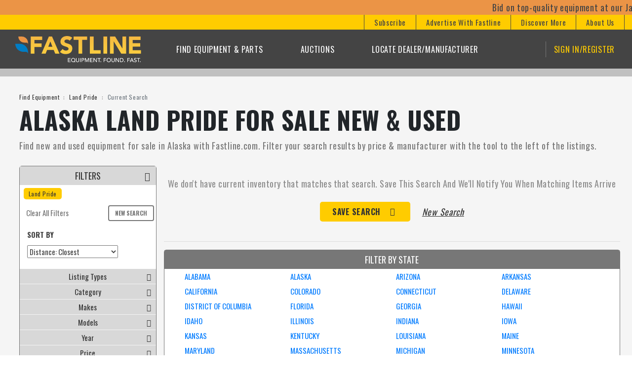

--- FILE ---
content_type: text/html; charset=utf-8
request_url: https://m.fastline.com/everything-for-sale/listings/land-pride-glasgow-equipment-of-glasgow-missouri/alaska/results?dpisb=1&locations=0309d761-ba0b-4bfb-bfee-b0cb1a77a18c&manufacturer=Land+Pride&state=Alaska
body_size: 32686
content:


<!DOCTYPE html>
<html xmlns="http://www.w3.org/1999/xhtml" xmlns:og="http://ogp.me/ns#" xmlns:fb="https://www.facebook.com/2008/fbml" lang="en">
<head>
    <title>Alaska Land Pride for Sale New &amp; Used | Fastline</title>
    <meta name="keywords" content="Land Pride" />
    <meta name="description" content="Browse new and used Alaska for sale with Fastline&#x27;s database. " />
    <meta name="robots" content="max-snippet: -1, max-image-preview: large, max-video-preview: 0, " />

    <link rel="apple-touch-icon" sizes="120x120" href="/images/apple-touch-icon.png?v=9B08dKlqg3">
    <link rel="icon" type="image/png" sizes="32x32" href="/images/favicon-32x32.png?v=9B08dKlqg3">
    <link rel="icon" type="image/png" sizes="16x16" href="/images/favicon-16x16.png?v=9B08dKlqg3">
    <link rel="manifest" href="/assets/manifest.json?v=9B08dKlqg3">
    <link rel="mask-icon" href="/images/safari-pinned-tab.svg?v=9B08dKlqg3" color="#5bbad5">
    <link rel="shortcut icon" href="/images/favicon.ico?v=9B08dKlqg3">
    <meta name="msapplication-TileColor" content="#da532c">
    <meta name="theme-color" content="#ffffff">

        <link rel="canonical" href="https://www.fastline.com/everything-for-sale/listings/land-pride-glasgow-equipment-of-glasgow-missouri/alaska/results?dpisb=1&amp;locations=0309d761-ba0b-4bfb-bfee-b0cb1a77a18c&amp;manufacturer=Land&#x2B;Pride&amp;state=Alaska" />
    <script>
        dataLayer = [];
        const allowGeoPopup = true;
        const fl_srv = true;
    </script>

        <script type='application/ld+json'>
            {"@context":"https://schema.org","@type":"WebPage","url":"https://www.fastline.com/everything-for-sale/listings/land-pride-glasgow-equipment-of-glasgow-missouri/alaska/results?dpisb=1&locations=0309d761-ba0b-4bfb-bfee-b0cb1a77a18c&manufacturer=Land+Pride&state=Alaska","inLanguage":"en-US","breadcrumb":{"@context":"https://schema.org","@type":"BreadcrumbList","itemListElement":[{"@type":"ListItem","position":1,"item":{"@id":"https://www.fastline.com/","name":"Find Equipment"}},{"@type":"ListItem","position":2,"item":{"@id":"https://www.fastline.com/ItemListings?manufacturer=Land%20Pride","name":"Land Pride"}},{"@type":"ListItem","position":3,"item":{"@id":"https://www.fastline.com/everything-for-sale/listings/land-pride-glasgow-equipment-of-glasgow-missouri/alaska/results?dpisb=1&locations=0309d761-ba0b-4bfb-bfee-b0cb1a77a18c&manufacturer=Land+Pride&state=Alaska","name":"Current Search"}}]},"author":{"@context":"https://schema.org","@type":"Organization","name":"Fastline","logo":"https://www.fastline.com/images/marketing-group-logo.png","url":"https://www.fastline.com","sameAs":["https://www.facebook.com/FastlineFarm","https://x.com/Fastline","https://instagram.com/fastlinefarm","https://www.youtube.com/user/FastlineVideos","https://www.tiktok.com/@fastlinefarm"],"alternateName":["Fastline","Fastline.com","Fastline Farm Equipment","Fastline Magazine","Fastline Marketing","Fastline Online","Fastline Publications","Fastline Trucker"],"legalName":["Fastline®","Fastline.com™"],"email":"support@fastline.com","parentOrganization":{"@context":"https://schema.org","@type":"Organization","name":"Fastline Marketing Group","address":[{"@type":"PostalAddress","postalCode":"40010","streetAddress":"4900 Fox Run Rd","addressLocality":"Buckner","addressRegion":"KY"},{"@type":"PostalAddress","postalCode":"40010","streetAddress":"P.O. Box 248","addressLocality":"Buckner","addressRegion":"KY"}],"url":"https://www.fastlinemarketinggroup.com","sameAs":["https://www.facebook.com/fastlinemarketinggroup","https://www.linkedin.com/company/fastline-marketing-group/","https://www.youtube.com/@FastlineMarketingGroup"],"alternateName":["Fastline Publications","i3 Digital Solutions","i3Digital Agency","Fastline Media Group"],"legalName":["Fastline Marketing Group, LLC"],"contactPoint":{"@context":"https://schema.org","@type":"ContactPoint","telephone":"(800) 626-6409","contactOption":"TollFree","areaServed":"US","email":"info@fastlinemarketinggroup.com"}},"description":"Fastline catalog and Fastline.com is your go-to resource for buying and selling new and used farm equipment, attachments, implements, parts, and precision ag components in the United States. Buyers can find all types of tractors, harvesters, and chemical applicators listed for sale on the site, in addition to harvest, hay and forage, livestock, planting, and tillage equipment. Fastline.com features quality used ag equipment from brands such as Case IH, CLAAS, John Deere, Massey Ferguson, New Holland, among hundreds of other manufacturers."}}
        </script>


        <!-- Google Tag Manager -->
        <script async>
            (function (w, d, s, l, i) {
                w[l] = w[l] || [];
                w[l].push({
                    'gtm.start': new Date().getTime(),
                    event: 'gtm.js'
                });
                var f = d.getElementsByTagName(s)[0],
                    j = d.createElement(s),
                    dl = l !== 'dataLayer' ? '&l=' + l : '';
                j.async = true;
                j.src = 'https://www.googletagmanager.com/gtm.js?id=' + i + dl;
                f.parentNode.insertBefore(j, f);
            })(window, document, 'script', 'dataLayer', 'GTM-MB8CDJH');
        </script>
        <!-- End Google Tag Manager -->

    <meta http-equiv="Content-Type" content="text/html" charset="UTF-8" />
    <meta name="viewport" content="width=device-width, initial-scale=1, shrink-to-fit=no" />
    <meta property="og:url" content="https://m.fastline.com/everything-for-sale/listings/land-pride-glasgow-equipment-of-glasgow-missouri/alaska/results?dpisb=1&amp;locations=0309d761-ba0b-4bfb-bfee-b0cb1a77a18c&amp;manufacturer=Land&#x2B;Pride&amp;state=Alaska" />
    <meta property="og:type" content="website" />
    <meta property="og:title" content="Alaska Land Pride for Sale New &amp; Used | Fastline" />
    <meta property="og:description" content="Browse new and used Alaska for sale with Fastline&#x27;s database. " />
    <meta property="og:image" content="https://static.fastline.com/assets/static/web/acorn/images/fastlineF1500.png" />

    <link rel="preload" href="/css/styles.css?v=6.2026.113.1513" as="style">
    <link rel="preload" href="/css/dealer-review.css?v=6.2026.113.1513" as="style">
    <link rel="preload" href="/css/fl-styles.css?v=6.2026.113.1513" as="style">
    <link rel="preload" href="/css/newsletter-popup.css?v=6.2026.113.1513" as="style">
    <link rel="preload" href="/css/typekit.css" as="style">

    <link rel="dns-prefetch" href="https://static.fastline.com" />
    <link rel="dns-prefetch" href="https://i.simpli.fi" />
    <link rel="dns-prefetch" href="https://www.googletagservices.com" />

    <link rel="preconnect" href="https://s.thebrighttag.com" crossorigin />
    <link rel="preconnect" href="https://servedbyadbutler.com" crossorigin />
    <link rel="preconnect" href="https://tag.simpli.fi" crossorigin />
    <link rel="preconnect" href="https://connect.facebook.net" crossorigin />
    <link rel="preconnect" href="https://www.facebook.com" crossorigin />
    <link rel="preconnect" href="https://stats.g.doubleclick.net" crossorigin />
    <link rel="preconnect" href="https://ad.doubleclick.net" crossorigin />

        <link rel="preconnect" href="https://www.googletagmanager.com" crossorigin />
        <link rel="preconnect" href="https://www.google.com" crossorigin />
        <link rel="preconnect" href="https://www.google-analytics.com" crossorigin />
        <link rel="preconnect" href="https://www.googleadservices.com" />
        <link rel="preconnect" href="https://tpc.googlesyndication.com" crossorigin />
        <link rel="preconnect" href="https://googleads4.g.doubleclick.net" crossorigin />
        <link rel="preconnect" href="https://www.gstatic.com" crossorigin />
        <link rel="preconnect" href="https://googleads.g.doubleclick.net" crossorigin />
    <link rel="preconnect" href="https://s0.2mdn.net" crossorigin />
    <link rel="preconnect" href="https://bat.bing.com" crossorigin />
    <link rel="preconnect" href="https://fonts.gstatic.com">
    <link href="https://fonts.googleapis.com/css2?family=Oswald:wght@200;300;400;500;600;700&display=swap" rel="stylesheet">

    <link rel="preload" href="https://cdnjs.cloudflare.com/ajax/libs/jquery/3.7.0/jquery.min.js" as="script" />
    <link rel="preload" href="https://cdnjs.cloudflare.com/ajax/libs/jqueryui/1.13.2/jquery-ui.min.js" as="script" />
    <link rel="preload" href="https://cdnjs.cloudflare.com/ajax/libs/modernizr/2.6.2/modernizr.min.js" as="script" />
    <link rel="preload" href="https://cdnjs.cloudflare.com/ajax/libs/mobile-detect/1.4.4/mobile-detect.min.js" as="script" />
    <link rel="preload" href="https://cdnjs.cloudflare.com/ajax/libs/mobile-detect/1.4.4/mobile-detect-modernizr.js" as="script" />
    <script src="https://kit.fontawesome.com/095612d50f.js" crossorigin="anonymous"></script>

    <link rel="preload" href="/js/app.js?v=6.2026.113.1513" as="script">
    <link rel="preload" href="/js/forms.js?v=6.2026.113.1513" as="script">
    <link rel="preload" href="/js/rangeslider.js" as="script">
    <link rel="preload" href="/js/sticky-table-header.js" as="script">
    <link rel="preload" href="/js/fl-onload.js?v=6.2026.113.1513" as="script">

    <link rel="preload" href="https://cdnjs.cloudflare.com/ajax/libs/twitter-bootstrap/4.3.1/js/bootstrap.bundle.min.js" as="script" />
    <link rel="preload" href="https://cdnjs.cloudflare.com/ajax/libs/jquery.matchHeight/0.7.2/jquery.matchHeight-min.js" as="script" />
    <link rel="preload" href="https://cdnjs.cloudflare.com/ajax/libs/slick-carousel/1.8.1/slick.min.js" as="script" />
    <link rel="preload" href="https://cdnjs.cloudflare.com/ajax/libs/jquery-visible/1.2.0/jquery.visible.min.js" as="script" />
    <link rel="preload" href="https://cdnjs.cloudflare.com/ajax/libs/ScrollToFixed/1.0.8/jquery-scrolltofixed-min.js" as="script" />
    <link rel="preload" href="https://cdnjs.cloudflare.com/ajax/libs/jqueryui-touch-punch/0.2.3/jquery.ui.touch-punch.min.js" as="script" />
    <link rel="preload" href="https://cdnjs.cloudflare.com/ajax/libs/jquery-cookie/1.4.1/jquery.cookie.js" as="script" />
    <link rel="preload" href="https://cdnjs.cloudflare.com/ajax/libs/ajax-bootstrap-select/1.4.4/js/ajax-bootstrap-select.min.js" as="script" />
    <link rel="preload" href="https://cdnjs.cloudflare.com/ajax/libs/bootstrap-3-typeahead/4.0.1/bootstrap3-typeahead.min.js" as="script" />
    <link rel="preload" href="https://cdnjs.cloudflare.com/ajax/libs/jQuery.mmenu/7.0.3/jquery.mmenu.all.js" as="script" />
    <link rel="preload" href="https://cdnjs.cloudflare.com/ajax/libs/jQuery.mmenu/7.0.3/wrappers/bootstrap/jquery.mmenu.bootstrap4.js" as="script" />
    <link rel="preload" href="https://cdnjs.cloudflare.com/ajax/libs/popper.js/1.16.1/umd/popper.min.js" as="script" />
    <link rel="preload" href="https://cdnjs.cloudflare.com/ajax/libs/detectizr/2.2.0/detectizr.min.js" as="script" />
    <link rel="preload" href="https://cdnjs.cloudflare.com/ajax/libs/bootstrap-select/1.12.4/js/bootstrap-select.min.js" as="script" />

    <link rel="preload" href="https://cdnjs.cloudflare.com/ajax/libs/slick-carousel/1.8.1/slick.min.css" as="style" />
    <link rel="preload" href="https://cdnjs.cloudflare.com/ajax/libs/jqueryui/1.13.2/themes/base/jquery-ui.min.css" as="style" />
    <link rel="preload" href="https://cdnjs.cloudflare.com/ajax/libs/jQuery.mmenu/7.0.3/jquery.mmenu.all.css" as="style" />
    <link rel="preload" href="https://cdnjs.cloudflare.com/ajax/libs/twitter-bootstrap/4.3.1/css/bootstrap.min.css" as="style" />
    <link rel="preload" href="https://cdnjs.cloudflare.com/ajax/libs/twitter-bootstrap/4.3.1/css/bootstrap-reboot.min.css" as="style" />
    <link rel="preload" href="https://cdnjs.cloudflare.com/ajax/libs/twitter-bootstrap/4.3.1/css/bootstrap-grid.min.css" as="style" />
    <link rel="preload" href="https://cdnjs.cloudflare.com/ajax/libs/bootstrap-select/1.12.4/css/bootstrap-select.min.css" as="style">
    <link rel="preload" href="https://cdnjs.cloudflare.com/ajax/libs/ajax-bootstrap-select/1.4.4/css/ajax-bootstrap-select.min.css" as="style" />

    <script type="text/javascript" src="https://cdnjs.cloudflare.com/ajax/libs/jquery/3.7.0/jquery.min.js"></script>
    <script type="text/javascript" src="https://cdnjs.cloudflare.com/ajax/libs/modernizr/2.6.2/modernizr.min.js"></script>
    <script type="text/javascript" src="https://cdnjs.cloudflare.com/ajax/libs/mobile-detect/1.4.4/mobile-detect.min.js"></script>
    <script type="text/javascript" src="https://cdnjs.cloudflare.com/ajax/libs/mobile-detect/1.4.4/mobile-detect-modernizr.js"></script>
    <script type="text/javascript" src="/js/fl.js?v=6.2026.113.1513"></script>
    <script type="text/javascript" src="/js/app.js?v=6.2026.113.1513"></script>
    <script type="text/javascript" src="https://cdnjs.cloudflare.com/ajax/libs/jqueryui/1.13.2/jquery-ui.min.js"></script>
    <script type="text/javascript" src="https://cdnjs.cloudflare.com/ajax/libs/jQuery.mmenu/7.0.3/jquery.mmenu.all.js"></script>
    <script type="text/javascript" src="https://cdnjs.cloudflare.com/ajax/libs/slick-carousel/1.8.1/slick.min.js"></script>
    <script type="text/javascript" src="https://cdnjs.cloudflare.com/ajax/libs/jQuery.mmenu/7.0.3/wrappers/bootstrap/jquery.mmenu.bootstrap4.js"></script>
</head>
<body class="fastline">
    <link rel="stylesheet" href="https://cdnjs.cloudflare.com/ajax/libs/slick-carousel/1.8.1/slick.min.css" />
    <link rel="stylesheet" href="https://cdnjs.cloudflare.com/ajax/libs/jqueryui/1.13.2/themes/base/jquery-ui.min.css" />
    <link rel="stylesheet" href="https://cdnjs.cloudflare.com/ajax/libs/jQuery.mmenu/7.0.3/jquery.mmenu.all.css" />
    <link rel="stylesheet" href="https://cdnjs.cloudflare.com/ajax/libs/twitter-bootstrap/4.3.1/css/bootstrap.min.css" />
    <link rel="stylesheet" href="https://cdnjs.cloudflare.com/ajax/libs/twitter-bootstrap/4.3.1/css/bootstrap-reboot.min.css" />
    <link rel="stylesheet" href="https://cdnjs.cloudflare.com/ajax/libs/twitter-bootstrap/4.3.1/css/bootstrap-grid.min.css" />
    <link rel="stylesheet" href="https://cdnjs.cloudflare.com/ajax/libs/ajax-bootstrap-select/1.4.4/css/ajax-bootstrap-select.min.css" />
    <link rel="stylesheet" href="https://cdnjs.cloudflare.com/ajax/libs/bootstrap-select/1.12.4/css/bootstrap-select.min.css" />

    <link rel="stylesheet" href="/css/styles.css?v=6.2026.113.1513" />
    <link rel="stylesheet" href="/css/dealer-review.css?v=6.2026.113.1513" />
    <link rel="stylesheet" href="/css/fl-styles.css?v=6.2026.113.1513" />
    <link rel="stylesheet" href="/css/newsletter-popup.css?v=6.2026.113.1513" />
    <link rel="stylesheet" href="/css/typekit.css" />

    <script defer type="text/javascript" src="https://cdnjs.cloudflare.com/ajax/libs/jquery-visible/1.2.0/jquery.visible.min.js"></script>
    <script defer type="text/javascript" src="https://cdnjs.cloudflare.com/ajax/libs/jquery.matchHeight/0.7.2/jquery.matchHeight-min.js"></script>
    <script defer type="text/javascript" src="https://cdnjs.cloudflare.com/ajax/libs/jqueryui-touch-punch/0.2.3/jquery.ui.touch-punch.min.js"></script>
    <script defer type="text/javascript" src="https://cdnjs.cloudflare.com/ajax/libs/jquery-cookie/1.4.1/jquery.cookie.js"></script>
    <script defer type="text/javascript" src="https://cdnjs.cloudflare.com/ajax/libs/jquery.lazy/1.7.11/jquery.lazy.min.js"></script>
    <script defer type="text/javascript" src="https://cdnjs.cloudflare.com/ajax/libs/jquery.lazy/1.7.11/jquery.lazy.plugins.min.js"></script>
    <script defer type="text/javascript" src="https://cdnjs.cloudflare.com/ajax/libs/jquery-validate/1.15.0/jquery.validate.min.js"></script>

    <script defer type="text/javascript" src="https://cdnjs.cloudflare.com/ajax/libs/detectizr/2.2.0/detectizr.min.js"></script>
    <script defer type="text/javascript" src="https://cdnjs.cloudflare.com/ajax/libs/popper.js/1.16.1/umd/popper.min.js"></script>
    <script defer type="text/javascript" src="https://cdnjs.cloudflare.com/ajax/libs/ScrollToFixed/1.0.8/jquery-scrolltofixed-min.js"></script>
    <script defer type="text/javascript" src="https://cdnjs.cloudflare.com/ajax/libs/twitter-bootstrap/4.3.1/js/bootstrap.bundle.min.js"></script>
    <script defer type="text/javascript" src="https://cdnjs.cloudflare.com/ajax/libs/ajax-bootstrap-select/1.4.4/js/ajax-bootstrap-select.min.js"></script>
    <script defer type="text/javascript" src="https://cdnjs.cloudflare.com/ajax/libs/bootstrap-3-typeahead/4.0.1/bootstrap3-typeahead.min.js"></script>
    <script defer type="text/javascript" src="https://cdnjs.cloudflare.com/ajax/libs/bootstrap-select/1.12.4/js/bootstrap-select.min.js"></script>

    <script async defer type="text/javascript" src="/js/forms.js?v=6.2026.113.1513"></script>
    <script async defer type="text/javascript" src="/js/rangeslider.js"></script>
    <script async defer type="text/javascript" src="/js/sticky-table-header.js"></script>
    <script async defer type="text/javascript" src="/js/fl-onload.js?v=6.2026.113.1513"></script>

    
    <script defer src="/js/Views/itemListingsIndex.js?v=6.2026.113.1513"></script>



        <!-- Google Tag Manager (noscript) -->
        <noscript>
            <iframe src="https://www.googletagmanager.com/ns.html?id=GTM-MB8CDJH" height="0" width="0" style="display: none; visibility: hidden"></iframe>
        </noscript>
        <!-- End Google Tag Manager (noscript) -->
        <div id="fb-root"></div>
        <script async>
        (function (d, s, id) {
            var js, fjs = d.getElementsByTagName(s)[0];
            if (d.getElementById(id)) return;
            js = d.createElement(s);
            js.id = id;
            js.src = 'https://connect.facebook.net/en_US/all.js';
            fjs.parentNode.insertBefore(js, fjs);
        }(document, 'script', 'facebook-jssdk'));
        </script>




    

<style>
    .nav__link {
        letter-spacing: 0.7px;
    }

    .nav-high {
        margin: 0;
        padding: 0;
    }

        .nav-high .navbar-container {
            justify-content: flex-end;
        }

        .nav-high a {
            color: #444;
            font-size: 15px;
        }

            .nav-high a div {
                padding: 0 20px;
                border-left: 1px solid #444;
            }

    .nav-top-ul {
        width: 95%;
        justify-content: space-between;
    }

    .nav__item--login {
        border-left: 1px solid #777777 !important;
    }

    .sub-nav {
        background: #696969;
        width: 80%;
        margin: 0 10%;
    }

    .sub-nav-2-col {
        width: 42%;
        margin: 0 29%;
    }

    .sub-nav a {
        color: #fff;
        font-size: 1rem !important;
    }

        .sub-nav a:hover {
            color: #fff;
            text-decoration: none;
        }

    .sub-nav-col span {
        color: #fff;
        font-weight: bold;
        text-transform: uppercase;
        margin-bottom: 10px;
        display: inline-block;
    }

    .sub-nav-col li {
        font-size: 14px;
        line-height: 2em;
    }

    .sub-nav-col-links {
        display: flex;
        width: 350px;
        justify-content: space-between;
    }

    .sub-nav-top {
        top: 109px;
    }

    @media (max-width:1200px) {
        .sub-nav-top {
            top: 102px;
        }
    }

    .navbar-buttons {
        width: 66px;
        justify-content: space-around;
        display: flex;
        align-items: center;
    }

    @media (min-width:993px) {
        .navbar-buttons {
            display: none;
        }
    }

    .navbar-buttons a {
        color: #fff;
        font-size: 20px;
        line-height: 20px;
    }

    .menu-btn__close {
        display: none;
    }

    #mm-1 .mm-listview:nth-child(2) {
        display: none;
    }

    #mm-1 .mm-listview:nth-child(3) {
        margin-top: -15px;
    }

    .row.find-equip-links {
        width: 100%;
        margin: 0;
    }

        .row.find-equip-links .sub-nav-col:first-child {
            width: 75%;
        }

        .row.find-equip-links .sub-nav-col-links {
            width: 100%;
        }

    @media (max-width:1200px) {
        .row.find-equip-links a {
            font-size: 12px;
        }
    }

    .moving-text{
        white-space: nowrap;
    }

    .moving-text:hover{
        animation-play-state: paused;
    }

    /* The animation */
    @keyframes marquee{
        0%{transform: translateX(100%);}
        100%{transform: translateX(-100%);}
    }

    /* media query to enable animation for only those who want it */
    @media (prefers-reduced-motion: no-preference) {
        .moving-text{
            animation: marquee 40s linear infinite;
        }
    }

</style>

<header class="position-relative">
    <div class="fixed-top" style="">
        <nav style="background-color: #EB9446; ">
            <div class="moving-text">
                <div><a style="color:#444;" href="https://bid.fastline.com/auctions/9526/fastli10060">Bid on top-quality equipment at our January 27th online auctions! Find your next unbeatable deal! Mark your calendar and join us for a chance to upgrade your equipment!</a></div>
            </div>
        </nav>
        <nav class="navbar navbar-expand-lg nav-high is-desktop" style="background-color: #ffcc00;">
            <div class="container-fluid navbar-container">
                <div>
                    <a href="javascript:void(0);" id="navbarSubscribeDropdown" role="button" data-toggle="dropdown" aria-haspopup="true" aria-expanded="false">
                        <div>
                            Subscribe
                        </div>
                    </a>
                    <div class="dropdown-menu sub-nav sub-nav-2-col sub-nav-top py-4" aria-labelledby="navbarSubscribeDropdown">
                        <div class="container">
                            <div class="row" style="justify-content: space-around;">
                                <div class="sub-nav-col">
                                    <span>Subscribe</span>
                                    <div class="sub-nav-col-links">
                                        <ul>
                                            <li>
                                                <a href="/Subscription">Print Catalogs</a>
                                            </li>
                                            <li>
                                                <a href="/Catalog">Online Catalogs</a>
                                            </li>
                                        </ul>
                                        <ul>
                                            <li>
                                                <a href="/Newsletter">Email Newsletters</a>
                                            </li>
                                        </ul>
                                    </div>
                                </div>
                            </div>
                        </div>
                    </div>
                </div>

                <div>
                    <a href="javascript:void(0);" id="navbarAdvertiseWithDropdown" role="button" data-toggle="dropdown" aria-haspopup="true" aria-expanded="false">
                        <div>
                            Advertise With Fastline
                        </div>
                    </a>
                    <div class="dropdown-menu sub-nav sub-nav-2-col sub-nav-top py-4" aria-labelledby="navbarAdvertiseWithDropdown">
                        <div class="container">
                            <div class="row" style="justify-content: space-around;">
                                <div class="sub-nav-col">
                                    <span>Advertise</span>
                                    <div class="sub-nav-col-links">
                                        <ul>
                                            <li>
                                                <a href="https://fastlinemarketinggroup.com" target="_blank">Dealers</a>
                                            </li>
                                        </ul>
                                        <ul>
                                            <li>
                                                <a href="/Classified">Classifieds</a>
                                            </li>
                                        </ul>
                                    </div>
                                </div>
                            </div>
                        </div>
                    </div>
                </div>

                <div>
                    <a href="javascript:void(0);" id="navbarDiscoverDropdown" role="button" data-toggle="dropdown" aria-haspopup="true" aria-expanded="false">
                        <div>
                            Discover More
                        </div>
                    </a>
                    <div class="dropdown-menu sub-nav sub-nav-2-col sub-nav-top py-4" aria-labelledby="navbarDiscoverDropdown">
                        <div class="container">
                            <div class="row" style="justify-content: space-around;">
                                <div class="sub-nav-col">
                                    <span>Discover More</span>
                                    <div class="sub-nav-col-links">
                                        <ul>
                                            <li>
                                                <a href="/podcast/fast-track">Podcast</a>
                                            </li>
                                            <li>
                                                <a href="/Catalog">Online Catalogs</a>
                                            </li>
                                            <li>
                                                <a href="/#compri">Commodity Prices</a>
                                            </li>
                                        </ul>
                                        <ul>
                                            <li>
                                                <a href="/discover/fastline-blog">Ag Articles</a>
                                            </li>
                                            <li>
                                                <a href="/discover/antique-timeline">A History of Tractors</a>
                                            </li>
                                        </ul>
                                    </div>
                                </div>
                            </div>
                        </div>
                    </div>
                </div>

                <div>
                    <a href="https://fastlinemarketinggroup.com" target="_blank">
                        <div style="border-right: 1px solid #444;">
                            About Us
                        </div>
                    </a>
                </div>
            </div>
        </nav>
        <nav class="navbar navbar-expand-lg nav-low" style="background-color: #444;">
            <div class="container-fluid navbar-container">
                <a class="navbar-brand site-logo-ahref" href="/">
                    <img src="/images/site-logo.svg" alt="Fastline Logo" class="site-logo-img" />
                </a>
                <div class="navbar-buttons">
                    <a id="lnkShowFastsearch_Mobile" href="javascript:void(0);">
                        <span><i class="fas fa-search"></i></span>
                    </a>
                    <a href="javascript:void(0);" class="menu-btn menu-btn__open">
                        <span class="bar"></span>
                    </a>
                    <a href="javascript:void(0);" class="menu-btn__close">
                        <span><i class="fas fa-times"></i></span>
                    </a>
                </div>
                <div id="navbarToggler" class="collapse navbar-collapse justify-content-end tour-header-step-navbar">
                    
<ul class="navbar-nav nav nav-top-ul">
    <li class="nav-item nav__item">
        <a class="nav-link nav__link hover-state--default" href="javascript:void(0);" id="navbarEquipmentDropdown" role="button" data-toggle="dropdown" aria-haspopup="true" aria-expanded="false">Find Equipment & Parts</a>
        <div class="dropdown-menu sub-nav py-4" aria-labelledby="navbarEquipmentDropdown">
            <div class="container">
                <div class="row find-equip-links" style="justify-content: space-around;">
                    <div class="sub-nav-col">
                        <span>Equipment</span>
                        <div class="sub-nav-col-links">
                                    <ul>
                                            <li>
                                                <a href="/attachments-for-sale/listings/attachments/results?category=Attachments" onclick="FL.dataLayerPush({'event':  'siteHeader_Category_Click', 'category': 'Attachments'})">Attachments</a>
                                            </li>
                                            <li>
                                                <a href="/auctions-services-for-sale/listings/auctions-services/results?category=Auctions/Services" onclick="FL.dataLayerPush({'event':  'siteHeader_Category_Click', 'category': 'Auctions / Services'})">Auctions / Services</a>
                                            </li>
                                            <li>
                                                <a href="/buildings-barns-real-estate-for-sale/listings/buildings-barns-real-estate/results?category=Buildings/Barns/Real&#x2B;Estate" onclick="FL.dataLayerPush({'event':  'siteHeader_Category_Click', 'category': 'Buildings / Barns / Real Estate'})">Buildings / Barns / Real Estate</a>
                                            </li>
                                            <li>
                                                <a href="/farm-equipment-for-sale/listings/chemical-applicators/results?category=Chemical&#x2B;Applicators" onclick="FL.dataLayerPush({'event':  'siteHeader_Category_Click', 'category': 'Chemical Applicators'})">Chemical Applicators</a>
                                            </li>
                                            <li>
                                                <a href="/construction-equipment-for-sale/listings/construction-equipment/results?category=Construction&#x2B;Equipment" onclick="FL.dataLayerPush({'event':  'siteHeader_Category_Click', 'category': 'Construction Equipment'})">Construction Equipment</a>
                                            </li>
                                            <li>
                                                <a href="/farm-equipment-for-sale/listings/grain-handling-and-storage/results?category=Grain&#x2B;Handling&#x2B;and&#x2B;Storage" onclick="FL.dataLayerPush({'event':  'siteHeader_Category_Click', 'category': 'Grain Handling and Storage'})">Grain Handling and Storage</a>
                                            </li>
                                            <li>
                                                <a href="/farm-equipment-for-sale/listings/harvesting/results?category=Harvesting" onclick="FL.dataLayerPush({'event':  'siteHeader_Category_Click', 'category': 'Harvesting'})">Harvesting</a>
                                            </li>
                                    </ul>
                                    <ul>
                                            <li>
                                                <a href="/farm-equipment-for-sale/listings/hay-forage/results?category=Hay/Forage" onclick="FL.dataLayerPush({'event':  'siteHeader_Category_Click', 'category': 'Hay / Forage'})">Hay / Forage</a>
                                            </li>
                                            <li>
                                                <a href="/lawn-and-garden-for-sale/listings/lawn-and-garden/results?category=Lawn&#x2B;and&#x2B;Garden" onclick="FL.dataLayerPush({'event':  'siteHeader_Category_Click', 'category': 'Lawn and Garden'})">Lawn and Garden</a>
                                            </li>
                                            <li>
                                                <a href="/farm-equipment-for-sale/listings/livestock-manure-feeders/results?category=Livestock/Manure/Feeders" onclick="FL.dataLayerPush({'event':  'siteHeader_Category_Click', 'category': 'Livestock / Manure / Feeders'})">Livestock / Manure / Feeders</a>
                                            </li>
                                            <li>
                                                <a href="/miscellaneous-for-sale/listings/miscellaneous/results?category=Miscellaneous" onclick="FL.dataLayerPush({'event':  'siteHeader_Category_Click', 'category': 'Miscellaneous'})">Miscellaneous</a>
                                            </li>
                                            <li>
                                                <a href="/farm-equipment-for-sale/listings/planting-equipment/results?category=Planting&#x2B;Equipment" onclick="FL.dataLayerPush({'event':  'siteHeader_Category_Click', 'category': 'Planting Equipment'})">Planting Equipment</a>
                                            </li>
                                            <li>
                                                <a href="/farm-equipment-for-sale/listings/precision-ag-equipment-software/results?category=Precision&#x2B;Ag&#x2B;Equipment/Software" onclick="FL.dataLayerPush({'event':  'siteHeader_Category_Click', 'category': 'Precision Ag Equipment / Software'})">Precision Ag Equipment / Software</a>
                                            </li>
                                            <li>
                                                <a href="/recreational-utility-for-sale/listings/recreational-utility/results?category=Recreational/Utility" onclick="FL.dataLayerPush({'event':  'siteHeader_Category_Click', 'category': 'Recreational / Utility'})">Recreational / Utility</a>
                                            </li>
                                    </ul>
                                    <ul>
                                            <li>
                                                <a href="/rotary-cutters-and-shredders-for-sale/listings/rotary-cutters-and-shredders/results?category=Rotary&#x2B;Cutters&#x2B;and&#x2B;Shredders" onclick="FL.dataLayerPush({'event':  'siteHeader_Category_Click', 'category': 'Rotary Cutters and Shredders'})">Rotary Cutters and Shredders</a>
                                            </li>
                                            <li>
                                                <a href="/farm-equipment-for-sale/listings/skid-steer-loader-loaders/results?category=Skid&#x2B;Steer&#x2B;Loader/Loaders" onclick="FL.dataLayerPush({'event':  'siteHeader_Category_Click', 'category': 'Skid Steer Loader / Loaders'})">Skid Steer Loader / Loaders</a>
                                            </li>
                                            <li>
                                                <a href="/farm-equipment-for-sale/listings/tillage/results?category=Tillage" onclick="FL.dataLayerPush({'event':  'siteHeader_Category_Click', 'category': 'Tillage'})">Tillage</a>
                                            </li>
                                            <li>
                                                <a href="/parts-salvage-for-sale/listings/tires-wheels-tracks/results?category=Tires/Wheels/Tracks" onclick="FL.dataLayerPush({'event':  'siteHeader_Category_Click', 'category': 'Tires / Wheels / Tracks'})">Tires / Wheels / Tracks</a>
                                            </li>
                                            <li>
                                                <a href="/farm-equipment-for-sale/listings/tractors/results?category=Tractors" onclick="FL.dataLayerPush({'event':  'siteHeader_Category_Click', 'category': 'Tractors'})">Tractors</a>
                                            </li>
                                            <li>
                                                <a href="/trailers-for-sale/listings/trailers/results?category=Trailers" onclick="FL.dataLayerPush({'event':  'siteHeader_Category_Click', 'category': 'Trailers'})">Trailers</a>
                                            </li>
                                            <li>
                                                <a href="/trucks-automobiles-for-sale/listings/trucks-automobiles/results?category=Trucks/Automobiles" onclick="FL.dataLayerPush({'event':  'siteHeader_Category_Click', 'category': 'Trucks / Automobiles'})">Trucks / Automobiles</a>
                                            </li>
                                    </ul>
                        </div>
                    </div>
                    <div class="sub-nav-col" style="border-left:1px solid #ccc;padding-left:20px;">
                        <span>Parts</span>
                        <div class="sub-nav-col-links">
                            <ul>
                                <li><a href="/part-search">New / OEM</a></li>
                                <li>
                                    <a href="/parts-salvage-for-sale/listings/parts-salvage/results?category=Parts/Salvage">Used / Salvage</a>
                                </li>
                            </ul>
                        </div>
                    </div>
                </div>
            </div>
        </div>
    </li>

    <li class="nav-item nav__item">
        <a class="nav-link nav__link hover-state--default" href="javascript:void(0);" id="navbarAuctionsDropdown" role="button" data-toggle="dropdown" aria-haspopup="true" aria-expanded="false">Auctions</a>
        <div class="dropdown-menu sub-nav py-4" aria-labelledby="navbarAuctionsDropdown">
            <div class="container">
                <div class="row find-equip-links" style="justify-content: space-around;">
                    <div class="sub-nav-col">
                        <span>Auctions</span>
                        <div class="sub-nav-col-links">
                            <ul>
                                <li>
                                    <a href="/auction/about">Fastline Auctions</a>
                                </li>
                            </ul>
                            <ul>
                                <li>
                                    <a href="/auctions-services-for-sale/search/auctions/query?category=Auctions">Other Auction Events</a>
                                </li>
                            </ul>
                            <ul>
                                <li></li>
                            </ul>
                            <ul>
                                <li></li>
                            </ul>
                        </div>
                    </div>
                </div>
            </div>
        </div>
    </li>

    <li class="nav-item nav__item">
        <a class="nav-link nav__link hover-state--default" href="/ag-resource/featured">Locate Dealer/Manufacturer</a>
    </li>

    <li class="nav-item nav__item" style="display:none;">
        <a class="nav-link nav__link hover-state--default" href="javascript:void(0);" id="navbarBuyingServicesDropdown" role="button" data-toggle="dropdown" aria-haspopup="true" aria-expanded="false">Buying Services</a>
        <div class="dropdown-menu sub-nav sub-nav-2-col py-4" aria-labelledby="navbarBuyingServicesDropdown">
            <div class="container">
                <div class="row" style="justify-content: space-around;">
                    <div class="sub-nav-col">
                        <span>Buying Services</span>
                        <div class="sub-nav-col-links">
                            <ul>
                                <li>
                                    <a href="#">Ask an Expert</a>
                                </li>
                                <li>
                                    <a href="#">Equipment Reviews</a>
                                </li>
                                <li>
                                    <a href="#">Payment Calculator</a>
                                </li>
                            </ul>
                            <ul>
                                <li>
                                    <a href="#">Financing</a>
                                </li>
                                <li>
                                    <a href="#">Shipping</a>
                                </li>
                                <li>
                                    <a href="#">Insurance</a>
                                </li>
                            </ul>
                        </div>
                    </div>
                </div>
            </div>
        </div>
    </li>

    <li class="nav-item nav__item">
        <a class="nav-link nav__link hover-state--default" href="javascript:void(0);" id="lnkShowFastsearch"><i class="fas fa-search"></i></a>
    </li>

    <li class="nav-item nav__item nav__item--login tour-header-step-profile">
            <a class="nav-link nav__link hover-state--default" href="/sign-in">
                <span>Sign In/Register <i class="ml-1 fas fa-user text--default"></i></span>
            </a>
    </li>
</ul>

<ul class="is-mobile navbar-nav">
    <li class="nav-item nav__item has-submenu dropdown">
        <a class="nav-link nav__link nav__link--dropdown" href="javascript:void(0);">Find Equipment & Parts</a>
        <div class="dropdown-menu sub-nav p-4">
            <div class="container">
                <div class="">
                    <ul class="sub-nav__col px-3">
                            <li class="dropdown-item sub-nav__item py-1">
                                <a href="/attachments-for-sale/listings/attachments/results?category=Attachments" onclick="FL.dataLayerPush({'event':  'siteHeader_Category_Click', 'category': 'Attachments'})">Attachments</a>
                            </li>
                            <li class="dropdown-item sub-nav__item py-1">
                                <a href="/auctions-services-for-sale/listings/auctions-services/results?category=Auctions/Services" onclick="FL.dataLayerPush({'event':  'siteHeader_Category_Click', 'category': 'Auctions / Services'})">Auctions / Services</a>
                            </li>
                            <li class="dropdown-item sub-nav__item py-1">
                                <a href="/buildings-barns-real-estate-for-sale/listings/buildings-barns-real-estate/results?category=Buildings/Barns/Real&#x2B;Estate" onclick="FL.dataLayerPush({'event':  'siteHeader_Category_Click', 'category': 'Buildings / Barns / Real Estate'})">Buildings / Barns / Real Estate</a>
                            </li>
                            <li class="dropdown-item sub-nav__item py-1">
                                <a href="/farm-equipment-for-sale/listings/chemical-applicators/results?category=Chemical&#x2B;Applicators" onclick="FL.dataLayerPush({'event':  'siteHeader_Category_Click', 'category': 'Chemical Applicators'})">Chemical Applicators</a>
                            </li>
                            <li class="dropdown-item sub-nav__item py-1">
                                <a href="/construction-equipment-for-sale/listings/construction-equipment/results?category=Construction&#x2B;Equipment" onclick="FL.dataLayerPush({'event':  'siteHeader_Category_Click', 'category': 'Construction Equipment'})">Construction Equipment</a>
                            </li>
                            <li class="dropdown-item sub-nav__item py-1">
                                <a href="/farm-equipment-for-sale/listings/grain-handling-and-storage/results?category=Grain&#x2B;Handling&#x2B;and&#x2B;Storage" onclick="FL.dataLayerPush({'event':  'siteHeader_Category_Click', 'category': 'Grain Handling and Storage'})">Grain Handling and Storage</a>
                            </li>
                            <li class="dropdown-item sub-nav__item py-1">
                                <a href="/farm-equipment-for-sale/listings/harvesting/results?category=Harvesting" onclick="FL.dataLayerPush({'event':  'siteHeader_Category_Click', 'category': 'Harvesting'})">Harvesting</a>
                            </li>
                            <li class="dropdown-item sub-nav__item py-1">
                                <a href="/farm-equipment-for-sale/listings/hay-forage/results?category=Hay/Forage" onclick="FL.dataLayerPush({'event':  'siteHeader_Category_Click', 'category': 'Hay / Forage'})">Hay / Forage</a>
                            </li>
                            <li class="dropdown-item sub-nav__item py-1">
                                <a href="/lawn-and-garden-for-sale/listings/lawn-and-garden/results?category=Lawn&#x2B;and&#x2B;Garden" onclick="FL.dataLayerPush({'event':  'siteHeader_Category_Click', 'category': 'Lawn and Garden'})">Lawn and Garden</a>
                            </li>
                            <li class="dropdown-item sub-nav__item py-1">
                                <a href="/farm-equipment-for-sale/listings/livestock-manure-feeders/results?category=Livestock/Manure/Feeders" onclick="FL.dataLayerPush({'event':  'siteHeader_Category_Click', 'category': 'Livestock / Manure / Feeders'})">Livestock / Manure / Feeders</a>
                            </li>
                            <li class="dropdown-item sub-nav__item py-1">
                                <a href="/miscellaneous-for-sale/listings/miscellaneous/results?category=Miscellaneous" onclick="FL.dataLayerPush({'event':  'siteHeader_Category_Click', 'category': 'Miscellaneous'})">Miscellaneous</a>
                            </li>
                            <li class="dropdown-item sub-nav__item py-1">
                                <a href="/farm-equipment-for-sale/listings/planting-equipment/results?category=Planting&#x2B;Equipment" onclick="FL.dataLayerPush({'event':  'siteHeader_Category_Click', 'category': 'Planting Equipment'})">Planting Equipment</a>
                            </li>
                            <li class="dropdown-item sub-nav__item py-1">
                                <a href="/farm-equipment-for-sale/listings/precision-ag-equipment-software/results?category=Precision&#x2B;Ag&#x2B;Equipment/Software" onclick="FL.dataLayerPush({'event':  'siteHeader_Category_Click', 'category': 'Precision Ag Equipment / Software'})">Precision Ag Equipment / Software</a>
                            </li>
                            <li class="dropdown-item sub-nav__item py-1">
                                <a href="/recreational-utility-for-sale/listings/recreational-utility/results?category=Recreational/Utility" onclick="FL.dataLayerPush({'event':  'siteHeader_Category_Click', 'category': 'Recreational / Utility'})">Recreational / Utility</a>
                            </li>
                            <li class="dropdown-item sub-nav__item py-1">
                                <a href="/rotary-cutters-and-shredders-for-sale/listings/rotary-cutters-and-shredders/results?category=Rotary&#x2B;Cutters&#x2B;and&#x2B;Shredders" onclick="FL.dataLayerPush({'event':  'siteHeader_Category_Click', 'category': 'Rotary Cutters and Shredders'})">Rotary Cutters and Shredders</a>
                            </li>
                            <li class="dropdown-item sub-nav__item py-1">
                                <a href="/farm-equipment-for-sale/listings/skid-steer-loader-loaders/results?category=Skid&#x2B;Steer&#x2B;Loader/Loaders" onclick="FL.dataLayerPush({'event':  'siteHeader_Category_Click', 'category': 'Skid Steer Loader / Loaders'})">Skid Steer Loader / Loaders</a>
                            </li>
                            <li class="dropdown-item sub-nav__item py-1">
                                <a href="/farm-equipment-for-sale/listings/tillage/results?category=Tillage" onclick="FL.dataLayerPush({'event':  'siteHeader_Category_Click', 'category': 'Tillage'})">Tillage</a>
                            </li>
                            <li class="dropdown-item sub-nav__item py-1">
                                <a href="/parts-salvage-for-sale/listings/tires-wheels-tracks/results?category=Tires/Wheels/Tracks" onclick="FL.dataLayerPush({'event':  'siteHeader_Category_Click', 'category': 'Tires / Wheels / Tracks'})">Tires / Wheels / Tracks</a>
                            </li>
                            <li class="dropdown-item sub-nav__item py-1">
                                <a href="/farm-equipment-for-sale/listings/tractors/results?category=Tractors" onclick="FL.dataLayerPush({'event':  'siteHeader_Category_Click', 'category': 'Tractors'})">Tractors</a>
                            </li>
                            <li class="dropdown-item sub-nav__item py-1">
                                <a href="/trailers-for-sale/listings/trailers/results?category=Trailers" onclick="FL.dataLayerPush({'event':  'siteHeader_Category_Click', 'category': 'Trailers'})">Trailers</a>
                            </li>
                            <li class="dropdown-item sub-nav__item py-1">
                                <a href="/trucks-automobiles-for-sale/listings/trucks-automobiles/results?category=Trucks/Automobiles" onclick="FL.dataLayerPush({'event':  'siteHeader_Category_Click', 'category': 'Trucks / Automobiles'})">Trucks / Automobiles</a>
                            </li>
                        <li class="dropdown-item sub-nav__item py-1">
                            <a href="/part-search">Parts: New / OEM</a>
                        </li>
                        <li class="dropdown-item sub-nav__item py-1">
                            <a href="/parts-salvage-for-sale/listings/parts-salvage/results?category=Parts/Salvage">Parts: Used / Salvage</a>
                        </li>
                    </ul>
                </div>
            </div>
        </div>
    </li>
    <li class="nav-item nav__item">
        <a class="nav-link nav__link hover-state--default" href="javascript:void(0);" id="navbarAuctionsDropdownMobile" role="button" data-toggle="dropdown" aria-haspopup="true" aria-expanded="false">Auctions</a>
        <div class="dropdown-menu sub-nav py-4" aria-labelledby="navbarAuctionsDropdownMobile">
            <div class="container">
                <div class="">
                    <ul class="sub-nav__col px-3">
                        <li class="dropdown-item sub-nav__item py-1">
                            <a href="/auction/about">Fastline Auctions</a>
                        </li>
                        <li class="dropdown-item sub-nav__item py-1">
                            <a href="/auctions-services-for-sale/search/auctions/query?category=Auctions">Other Auction Events</a>
                        </li>
                    </ul>
                </div>
            </div>
        </div>
    </li>
    <li class="nav-item nav__item">
        <a class="nav-link nav__link hover-state--default" href="/ag-resource/featured">Locate Dealer/Manufacturer</a>
    </li>
    <li class="nav-item nav__item">
        <a class="nav-link nav__link hover-state--default" href="javascript:void(0);" id="navbarSubscribeDropdownMobile" role="button" data-toggle="dropdown" aria-haspopup="true" aria-expanded="false">Subscribe</a>
        <div class="dropdown-menu sub-nav py-4" aria-labelledby="navbarSubscribeDropdownMobile">
            <div class="container">
                <div class="">
                    <ul class="sub-nav__col px-3">
                        <li class="dropdown-item sub-nav__item py-1">
                            <a href="/Subscription">Print Catalogs</a>
                        </li>
                        <li class="dropdown-item sub-nav__item py-1">
                            <a href="/Catalog">Online Catalogs</a>
                        </li>
                        <li class="dropdown-item sub-nav__item py-1">
                            <a href="/Newsletter">Email Newsletters</a>
                        </li>
                    </ul>
                </div>
            </div>
        </div>
    </li>
    <li class="nav-item nav__item">
        <a class="nav-link nav__link hover-state--default" href="javascript:void(0);" id="navbarAdvertiseWithDropdownMobile" role="button" data-toggle="dropdown" aria-haspopup="true" aria-expanded="false">Advertise With Fastline</a>
        <div class="dropdown-menu sub-nav py-4" aria-labelledby="navbarAdvertiseWithDropdownMobile">
            <div class="container">
                <div class="">
                    <ul class="sub-nav__col px-3">
                        <li class="dropdown-item sub-nav__item py-1">
                            <a href="https://fastlinemarketinggroup.com" target="_blank">Dealers</a>
                        </li>
                        <li class="dropdown-item sub-nav__item py-1">
                            <a href="/Classified">Classifieds</a>
                        </li>
                    </ul>
                </div>
            </div>
        </div>
    </li>
    <li class="nav-item nav__item">
        <a class="nav-link nav__link hover-state--default" href="javascript:void(0);" id="navbarDiscoverDropdownMobile" role="button" data-toggle="dropdown" aria-haspopup="true" aria-expanded="false">Discover More</a>
        <div class="dropdown-menu sub-nav py-4" aria-labelledby="navbarDiscoverDropdownMobile">
            <div class="container">
                <div class="">
                    <ul class="sub-nav__col px-3">
                        <li class="dropdown-item sub-nav__item py-1">
                            <a href="/podcast/fast-track">Podcast</a>
                        </li>
                        <li class="dropdown-item sub-nav__item py-1">
                            <a href="/#compri">Commodity Prices</a>
                        </li>
                        <li class="dropdown-item sub-nav__item py-1">
                            <a href="/discover/fastline-blog">Ag Articles</a>
                        </li>
                        <li class="dropdown-item sub-nav__item py-1">
                            <a href="/discover/antique-timeline">A History of Tractors</a>
                        </li>
                    </ul>
                </div>
            </div>
        </div>
    </li>
    <li class="nav-item nav__item nav__item--login">
            <a class="nav-link nav__link hover-state--default" href="/sign-in">
                <span>Sign In/Register <i class="ml-1 fas fa-user text--default"></i></span>
            </a>
    </li>
</ul>

<ul class="is-mobile">
    <ul class="d-flex mobile--social">

        <li class="nav-item pr-2 nav-item--social">
            <a href="https://www.facebook.com/FastlineFarm" target="_blank" rel="noreferrer" class="nav-link p-0" aria-label="Fastline on Facebook"><i class="fab fa-facebook-square text--accent hover-state--default"></i></a>
        </li>

        <li class="nav-item pr-2 nav-item--social">
            <a href="https://twitter.com/Fastline" target="_blank" rel="noreferrer" class="nav-link p-0" aria-label="Fastline on Twitter"><i class="fab fa-twitter-square text--accent hover-state--default"></i></a>
        </li>

        <li class="nav-item pr-2 nav-item--social">
            <a href="https://www.instagram.com/fastlinefarm/" target="_blank" rel="noreferrer" class="nav-link p-0" aria-label="Fastline on Instagram"><i class="fab fa-instagram text--accent hover-state--default"></i></a>
        </li>

        <li class="nav-item pr-2 nav-item--social">
            <a href="https://www.youtube.com/user/FastlineVideos" target="_blank" rel="noreferrer" class="nav-link p-0" aria-label="Fastline on YouTube"><i class="fab fa-youtube-square text--accent hover-state--default"></i></a>
        </li>
    </ul>
</ul>
<ul class="is-mobile navbar-nav">
    <li class="nav-item nav__item has-submenu dropdown">
        <a class="nav-link nav__link nav__link--dropdown" href="javascript:void(0);">Fastline</a>
        <div class="dropdown-menu sub-nav p-4" aria-labelledby="m-footer-one">
            <div class="container">
                <div class="">
                    <ul class="sub-nav__col px-3">
                        <li class="dropdown-item sub-nav__item py-1">
                            <a href="https://www.fastlinemarketinggroup.com" class="sub-nav__link" target="_blank">About Us</a>
                        </li>
                        <li class="dropdown-item sub-nav__item py-1">
                            <a href="/discover/careers" class="sub-nav__link">Careers</a>
                        </li>
                        <li class="dropdown-item sub-nav__item py-1">
                            <a href="/discover/privacy-policy" class="sub-nav__link">Privacy Policy</a>
                        </li>
                        <li class="dropdown-item sub-nav__item py-1">
                            <a href="https://www.surveymonkey.com/r/3G379V3" class="sub-nav__link" target="_blank">Website Feedback</a>
                        </li>
                    </ul>
                </div>
            </div>
        </div>
    </li>
</ul>

                </div>
            </div>
        </nav>


        <div id="divFastsearch" class="container position-relative container--searchbar" style="display: none;">
            <!--<div class="row container--searchbar--buttons">
            <div class="col-12 search container--default py-2 position-absolute tour-header-step-fast-search">
                <div class="search__icon ">
                    <div class="container d-flex justify-content-end">
                        <a href="javascript:void(0);" id="searchToggle">
                            <div>
                                <div style="float: right;">
                                    <span class="searchbar--text">Fast <span class="text-uppercase">Search</span></span>
                                    <span class="ml-2 search-icon searchbar--icon d-inline-block"><i class="fas fa-search text--fallback"></i></span>
                                    <span class="ml-2 close-icon searchbar--icon"><i class="fas fa-times text--fallback"></i></span>
                                </div>
                                <div id="divFastSearchImagHolder" style="float: right; text-align: left; width: 50%; margin-right: 10px; border-color: rgba(51,51,51,.2); background-color: rgba(51,51,51,.1); color: #333; padding: 0 15px; border-radius: 5px; position: relative;">
                                    <span class="" style="text-align: left !important; font-size: 12px;">Enter Make/Model</span>
                                </div>
                                <div style="clear: both;"></div>
                            </div>
                        </a>
                    </div>
                </div>
            </div>-->
            <!--</div>-->
            <div class="row search-container">
                <div id="searchbar" class="search__bar pt-3 container--default col-lg-12 col-md-12" style="display: block;">
                    <div class="wrap container">
                        
<script defer src=/js/Views/_commonSiteFastSearch.js?v=6.2026.113.1513></script>

<form action="" id="searchform" class="search__form">
    <div class="row justify-content-center align-items-center">
        <div class="form-group offset-lg-1 col-lg-7  col-9">
            <label class="form__label form__label--hidden" for="s">Search Form</label>
            <input class="form-control form__input--search" type="search" name="s" id="s" placeholder="Enter Make/Model" autocomplete="off" autofocus="autofocus" />
        </div>

        <div class="form-group col-3 ">
            <button type="submit" id="searchsubmit" class="btn--primary btn--large btn--search">Search</button>
        </div>
    </div>
</form>
                    </div>
                </div>
            </div>
        </div>
    </div>
</header>


    <script type="text/javascript" src="/js/menu.js?v=6.2026.113.1513"></script>

    <div class="main-content" id="content" style="">
        <div class="main-content--inner">
            

<style>
    .btn-item-listing-page-prev,
    .btn-item-listing-page-next {
        font-size: 13px !important;
    }
</style>


<div id="to-top"></div>



<style>
    #heroTitle {
        margin-top: 15px;
    }

    @media (min-width:993px) {
        #heroTitle {
            margin-top: 80px;
        }
    }

    @media (min-width:1000px) {
        #heroTitle {
            margin-top: 30px;
        }
    }
</style>

<div id="hero" class="banner--minimalist position-relative" data-hero-zone-id="2" data-banner-ad-keywords="e," data-sponsored="0" data-hero-campaign-id="0">
    <div class="container wrap">
        <div class="">
            <div class="row p-2">
                <div class="banner__content banner__content--hero col center">
                    
        <script type="text/javascript">
            if (!window.AdButler) {
                (function() {
                    let s = document.createElement("script");
                    s.async = true;
                    s.type = "text/javascript";
                    s.src = 'https://servedbyadbutler.com/app.js';
                    let n = document.getElementsByTagName("script")[0];
                    n.parentNode.insertBefore(s, n);
                }());
            }
        </script>
        <!-- START ZONE 578039 -->
        <div id="divAd_578039_49309b7f-6104-4601-adf1-de531c1f81e9" class="center"></div>
        <div class="plc578039"></div>
        <script type="text/javascript">
            var AdButler = AdButler || {};
            AdButler.ads = AdButler.ads || [];
            var plc578039 = window.plc578039 || 0;
            var divs = document.querySelectorAll(".plc578039:not([id])");
            divs[divs.length - 1].id = "placement_578039_" + plc578039;
            AdButler.ads.push({
                handler: function(opt) {
                    AdButler.register(166860, 578039, [0, 0], 'placement_578039_' + opt.place, opt);
setTimeout(function() {
                            FL.recordBannerKeywords('578039', opt.keywords, 'OH');
                        }, 0);
                                        },
                opt: {
                    place: plc578039++,
                    keywords: ',e',
                    domain: 'servedbyadbutler.com',
                    click: 'CLICK_MACRO_PLACEHOLDER'
                }
            });
        </script>
        <!-- END ZONE 578039 -->

                    
        <script type="text/javascript">
            if (!window.AdButler) {
                (function() {
                    let s = document.createElement("script");
                    s.async = true;
                    s.type = "text/javascript";
                    s.src = 'https://servedbyadbutler.com/app.js';
                    let n = document.getElementsByTagName("script")[0];
                    n.parentNode.insertBefore(s, n);
                }());
            }
        </script>
        <!-- START ZONE 422380 -->
        <div id="divAd_422380_f101f9e0-7053-47ad-ba9d-efa4222ec8c7" class="center"></div>
        <div class="plc422380"></div>
        <script type="text/javascript">
            var AdButler = AdButler || {};
            AdButler.ads = AdButler.ads || [];
            var plc422380 = window.plc422380 || 0;
            var divs = document.querySelectorAll(".plc422380:not([id])");
            divs[divs.length - 1].id = "placement_422380_" + plc422380;
            AdButler.ads.push({
                handler: function(opt) {
                    AdButler.register(166860, 422380, [0, 0], 'placement_422380_' + opt.place, opt);
setTimeout(function() {
                            FL.recordBannerKeywords('422380', opt.keywords, 'OH');
                        }, 0);
                                        },
                opt: {
                    place: plc422380++,
                    keywords: ',e',
                    domain: 'servedbyadbutler.com',
                    click: 'CLICK_MACRO_PLACEHOLDER'
                }
            });
        </script>
        <!-- END ZONE 422380 -->

                </div>
            </div>
        </div>
    </div>
</div>


<script defer src="/js/Views/_sidebar.js?v=6.2026.113.1513"></script>

<div class="compare__container position-relative">
    <div class="compare__overlay"></div>
    <div class="compare position-fixed">
        <div class="compare__headline container--secondary position-absolute" style="display: none;">
            <h5 class="text--white text-center">
                Compare
                <span class="pl-2 item-compare-count">(0 of 4)</span>
                <i class="fas fa-caret-up ml-3 compare__icon"></i>
            </h5>
        </div>
        <div class="compare__content container--lt-grey p-3 compare-updatable-area">
            
<div class="container--lt-grey w-100 position-fixed py-1 d-md-none d-block compare__close--mobile">
    <div class="d-flex justify-content-between align-items-center container">
        <a href="javascript:void(0);" class="btn text--fallback hover-state--secondary compare__close--mobile--button">
            <i class="fas fa-times mr-2 "></i>Close
        </a>
        <a href="javascript:void(0);" class="text--fallback hover-state--secondary compare__close--mobile--edit compare-edit d-inline-block">
            <i class="fas fa-edit"></i>
        </a>
    </div>
</div>

<div class="row">


</div>

    <div class="row">
        <div class="compare__item col-sm-6 col-12 tile tile--small mb-3">
            <div class="d-flex justify-content-center my-2">Select listings to compare them</div>
        </div>
    </div>
    <div class="row">
        <div class="compare__close--item--range--error d-flex justify-content-center my-2">
            <a href="javascript:void(0);" class="btn--primary">Close</a>
        </div>
    </div>

        </div>
    </div>
</div>


<div class="container--lt-grey py-1 py-sm-4">
    <div class="breadcrumb-header wrap container filter-hide">
        

<nav aria-label="breadcrumb">
    <ol class="breadcrumb my-2 container--white">
                <li class="breadcrumb-item"><a href="/">Find Equipment</a></li>
                <li class="breadcrumb-item"><a href="/ItemListings?manufacturer=Land%20Pride">Land Pride</a></li>
                <li class="breadcrumb-item active" aria-current="page"><span>Current Search</span></li>
    </ol>
</nav>
            <h1>Alaska Land Pride for Sale New &amp; Used</h1>
            <p style="color:#777;margin-top:10px;">Find new and used equipment for sale in Alaska with Fastline.com. Filter your search results by price & manufacturer with the tool to the left of the listings.</p>
    </div>
    <div class="wrap container">
        <div id="to-product-listing-top"></div>
        <div class="row product-listings py-2 py-sm-3 flex-lg-row">
            <div class="col-lg-3 col-12 relative first-column tour-listings-step-filter-search">
                
<div class="filter-box" style="display:none;">
    <div class="filter-head filter-collapse-title-2">
        Filters
    </div>
    <div class="filter-content" style="display: none;">
            <div class="p-1">
                <div class="row">
                    <div class="col-12 justify-content-start">
                        

<div class="search-tags__container" id="TagBar_a79ffac9-32ca-401f-adf8-2dfe6402d283">
    <ul class="search-tags d-flex justify-content-start flex-wrap ml-0">
            <li class="mb-md-0 mb-2">
                    <a href="/everything-for-sale/listings/glasgow-equipment-of-glasgow-missouri/alaska/results?dpisb=1&amp;locations=0309d761-ba0b-4bfb-bfee-b0cb1a77a18c&amp;state=Alaska" class="btn--badge btn--badge--primary btn--badge--small text--fallback mx-md-1 mx-2 fl-tag">Land Pride <i class="fas fa-times badge--close"></i></a>
            </li>
    </ul>
</div>

                    </div>

                    <div class="col-6">
                        <div class="filter-clear" data-url="#">
                            <i class="far fa-times"></i> <span>Clear All Filters</span>
                        </div>
                    </div>

                    <div class="col-6">
                        <div class="filter-new-search" style="text-align: right;">
                            <a href="/" class="btn btn-default filter-new-search-button">New
                                                                                                                    Search</a>
                        </div>
                    </div>
                </div>
            </div>
        <div class="filter-section filter-select">
            <div class="filter-section-title">
                Sort By
            </div>
            <div>
                <select class="no-bootstrap" id="filterSearchSortBy">                             <option value="0">Default</option>
                            <option value="1">Year: Newest First</option>
                            <option value="2">Year: Oldest First</option>
                            <option value="3">Make: A-Z</option>
                            <option value="4">Make: Z-A</option>
                            <option value="5">Model: A-Z</option>
                            <option value="6">Model: Z-A</option>
                            <option value="7">Price: Highest First</option>
                            <option value="8">Price: Lowest First</option>
                            <option value="9">Dealer: A-Z</option>
                            <option value="10">Dealer: Z-A</option>
                            <option value="11">Date Listed: Newer First</option>
                            <option value="12">Date Listed: Older First</option>
                            <option value="15">Video: Video Items First</option>
                            <option value="16">Category: A-Z</option>
                            <option value="17">Category: Z-A</option>
                            <option value="18">Stock Number A-Z</option>
                            <option value="19">Stock Number Z-A</option>
                            <option value="20">Serial Number A-Z</option>
                            <option value="21">Serial Number Z-A</option>
                            <option value="13" selected="selected">Distance: Closest</option>
                            <option value="14">Distance: Furthest</option>
 </select>
            </div>
        </div>

            <div class="filter-collapse">
                <div class="filter-collapse-title">
                    Listing Types
                </div>
                <div class="filter-collapse-content">

                    <div class="filter-section filter-select">
                        <div class="filter-section-title">

                        </div>
                        <div>
                            <select class="no-bootstrap" id="filterSearchType">
                                <option value="all" selected='selected'>
                                    All Listings
                                </option>
                                <option value="forsale" >
                                    For Sale Only
                                </option>
                                <option value="auction" >
                                    Auction Only
                                </option>
                            </select>
                        </div>
                    </div>

                </div>
            </div>

        <div class="filter-collapse">
            <div class="filter-collapse-title">
                Category
            </div>
            <div class="filter-collapse-content">

                <div class="filter-section filter-select">
                    <div class="filter-section-title">

                    </div>
                    <div>
                        <select class="no-bootstrap" id="filterSearchSubCategory"> 
                                <option value="" selected="selected">Everything</option>


        <option value="Tractors">&#xA0;&#xA0;Tractors</option>
        <option value="Harvesting">&#xA0;&#xA0;Harvesting</option>
        <option value="Bean Harvesting Equipment">&#xA0;&#xA0;&#xA0;&#xA0;Bean Harvesting Equipment</option>
        <option value="Beet Harvesting Equipment">&#xA0;&#xA0;&#xA0;&#xA0;Beet Harvesting Equipment</option>
        <option value="Carts/Wagons">&#xA0;&#xA0;&#xA0;&#xA0;Carts/Wagons</option>
        <option value="Wagons">&#xA0;&#xA0;&#xA0;&#xA0;&#xA0;&#xA0;Wagons</option>
        <option value="Forage Wagons">&#xA0;&#xA0;&#xA0;&#xA0;&#xA0;&#xA0;&#xA0;&#xA0;Forage Wagons</option>
        <option value="Gravity Wagons">&#xA0;&#xA0;&#xA0;&#xA0;&#xA0;&#xA0;&#xA0;&#xA0;Gravity Wagons</option>
        <option value="Carts">&#xA0;&#xA0;&#xA0;&#xA0;&#xA0;&#xA0;Carts</option>
        <option value="Combines">&#xA0;&#xA0;&#xA0;&#xA0;Combines</option>
        <option value="Combine Attachments">&#xA0;&#xA0;&#xA0;&#xA0;Combine Attachments</option>
        <option value="4WD/HD Rear End Attachments">&#xA0;&#xA0;&#xA0;&#xA0;&#xA0;&#xA0;4WD/HD Rear End Attachments</option>
        <option value="Bin Extension Attachments">&#xA0;&#xA0;&#xA0;&#xA0;&#xA0;&#xA0;Bin Extension Attachments</option>
        <option value="Chaff Spreader Attachments">&#xA0;&#xA0;&#xA0;&#xA0;&#xA0;&#xA0;Chaff Spreader Attachments</option>
        <option value="Dust Inverter Attachments">&#xA0;&#xA0;&#xA0;&#xA0;&#xA0;&#xA0;Dust Inverter Attachments</option>
        <option value="Hillside/Sidehill Attachments">&#xA0;&#xA0;&#xA0;&#xA0;&#xA0;&#xA0;Hillside/Sidehill Attachments</option>
        <option value="Straw Chopper Attachments">&#xA0;&#xA0;&#xA0;&#xA0;&#xA0;&#xA0;Straw Chopper Attachments</option>
        <option value="Combine Heads">&#xA0;&#xA0;&#xA0;&#xA0;Combine Heads</option>
        <option value="Corn/Row Crop Heads">&#xA0;&#xA0;&#xA0;&#xA0;&#xA0;&#xA0;Corn/Row Crop Heads</option>
        <option value="Pickup Heads">&#xA0;&#xA0;&#xA0;&#xA0;&#xA0;&#xA0;Pickup Heads</option>
        <option value="Platform Heads">&#xA0;&#xA0;&#xA0;&#xA0;&#xA0;&#xA0;Platform Heads</option>
        <option value="Cotton Pickers/Strippers">&#xA0;&#xA0;&#xA0;&#xA0;Cotton Pickers/Strippers</option>
        <option value="Cotton Module Builders">&#xA0;&#xA0;&#xA0;&#xA0;&#xA0;&#xA0;Cotton Module Builders</option>
        <option value="Cotton Pickers">&#xA0;&#xA0;&#xA0;&#xA0;&#xA0;&#xA0;Cotton Pickers</option>
        <option value="Cotton Strippers">&#xA0;&#xA0;&#xA0;&#xA0;&#xA0;&#xA0;Cotton Strippers</option>
        <option value="Corn Pickers">&#xA0;&#xA0;&#xA0;&#xA0;Corn Pickers</option>
        <option value="Fruit Harvesting Equipment">&#xA0;&#xA0;&#xA0;&#xA0;Fruit Harvesting Equipment</option>
        <option value="Header Trailers">&#xA0;&#xA0;&#xA0;&#xA0;Header Trailers</option>
        <option value="Hemp Harvesting Equipment">&#xA0;&#xA0;&#xA0;&#xA0;Hemp Harvesting Equipment</option>
        <option value="Husking Beds">&#xA0;&#xA0;&#xA0;&#xA0;Husking Beds</option>
        <option value="Kernel Processors">&#xA0;&#xA0;&#xA0;&#xA0;Kernel Processors</option>
        <option value="Lifters/Diggers">&#xA0;&#xA0;&#xA0;&#xA0;Lifters/Diggers</option>
        <option value="Nut Harvesters/Tree">&#xA0;&#xA0;&#xA0;&#xA0;Nut Harvesters/Tree</option>
        <option value="Peanut Harvesting Equipment">&#xA0;&#xA0;&#xA0;&#xA0;Peanut Harvesting Equipment</option>
        <option value="Peanut Combines">&#xA0;&#xA0;&#xA0;&#xA0;&#xA0;&#xA0;Peanut Combines</option>
        <option value="Peanut Diggers">&#xA0;&#xA0;&#xA0;&#xA0;&#xA0;&#xA0;Peanut Diggers</option>
        <option value="Potato Handling Equipment">&#xA0;&#xA0;&#xA0;&#xA0;Potato Handling Equipment</option>
        <option value="Potato Conveyors">&#xA0;&#xA0;&#xA0;&#xA0;&#xA0;&#xA0;Potato Conveyors</option>
        <option value="Sorting/Sizing">&#xA0;&#xA0;&#xA0;&#xA0;&#xA0;&#xA0;Sorting/Sizing</option>
        <option value="Sugar Cane Harvesters">&#xA0;&#xA0;&#xA0;&#xA0;Sugar Cane Harvesters</option>
        <option value="Hay/Forage">&#xA0;&#xA0;Hay/Forage</option>
        <option value="Bale Accumulators">&#xA0;&#xA0;&#xA0;&#xA0;Bale Accumulators</option>
        <option value="Bale Beds">&#xA0;&#xA0;&#xA0;&#xA0;Bale Beds</option>
        <option value="Bale Wagons and Retrievers">&#xA0;&#xA0;&#xA0;&#xA0;Bale Wagons and Retrievers</option>
        <option value="Bale Wrappers">&#xA0;&#xA0;&#xA0;&#xA0;Bale Wrappers</option>
        <option value="Balers">&#xA0;&#xA0;&#xA0;&#xA0;Balers</option>
        <option value="Round Balers">&#xA0;&#xA0;&#xA0;&#xA0;&#xA0;&#xA0;Round Balers</option>
        <option value="Square Balers">&#xA0;&#xA0;&#xA0;&#xA0;&#xA0;&#xA0;Square Balers</option>
        <option value="Forage Blowers">&#xA0;&#xA0;&#xA0;&#xA0;Forage Blowers</option>
        <option value="Forage Boxes">&#xA0;&#xA0;&#xA0;&#xA0;Forage Boxes</option>
        <option value="Forage Harvesters">&#xA0;&#xA0;&#xA0;&#xA0;Forage Harvesters</option>
        <option value="Pull Type Forage Harvesters">&#xA0;&#xA0;&#xA0;&#xA0;&#xA0;&#xA0;Pull Type Forage Harvesters</option>
        <option value="Self Propelled Forage Harvesters">&#xA0;&#xA0;&#xA0;&#xA0;&#xA0;&#xA0;Self Propelled Forage Harvesters</option>
        <option value="Forage Heads">&#xA0;&#xA0;&#xA0;&#xA0;Forage Heads</option>
        <option value="Rotary Forage">&#xA0;&#xA0;&#xA0;&#xA0;&#xA0;&#xA0;Rotary Forage</option>
        <option value="Row Crop Forage">&#xA0;&#xA0;&#xA0;&#xA0;&#xA0;&#xA0;Row Crop Forage</option>
        <option value="Windrower Forage">&#xA0;&#xA0;&#xA0;&#xA0;&#xA0;&#xA0;Windrower Forage</option>
        <option value="Mower Conditioners">&#xA0;&#xA0;&#xA0;&#xA0;Mower Conditioners</option>
        <option value="Mowers">&#xA0;&#xA0;&#xA0;&#xA0;Mowers</option>
        <option value="Rakes/Tedders/Inverters">&#xA0;&#xA0;&#xA0;&#xA0;Rakes/Tedders/Inverters</option>
        <option value="Silage/Forage/Dump Boxes">&#xA0;&#xA0;&#xA0;&#xA0;Silage/Forage/Dump Boxes</option>
        <option value="Swathers/Windrowers">&#xA0;&#xA0;&#xA0;&#xA0;Swathers/Windrowers</option>
        <option value="Swathers">&#xA0;&#xA0;&#xA0;&#xA0;&#xA0;&#xA0;Swathers</option>
        <option value="Pull Type Swathers">&#xA0;&#xA0;&#xA0;&#xA0;&#xA0;&#xA0;&#xA0;&#xA0;Pull Type Swathers</option>
        <option value="Self-propelled Swathers">&#xA0;&#xA0;&#xA0;&#xA0;&#xA0;&#xA0;&#xA0;&#xA0;Self-propelled Swathers</option>
        <option value="Inverters-Tedders">&#xA0;&#xA0;&#xA0;&#xA0;&#xA0;&#xA0;&#xA0;&#xA0;Inverters-Tedders</option>
        <option value="Windrowers">&#xA0;&#xA0;&#xA0;&#xA0;&#xA0;&#xA0;Windrowers</option>
        <option value="Tub Grinders/Bale Processors">&#xA0;&#xA0;&#xA0;&#xA0;Tub Grinders/Bale Processors</option>
        <option value="Windrower Inverters">&#xA0;&#xA0;&#xA0;&#xA0;Windrower Inverters</option>
        <option value="Tillage">&#xA0;&#xA0;Tillage</option>
        <option value="Land Rollers">&#xA0;&#xA0;&#xA0;&#xA0;Land Rollers</option>
        <option value="Aerators">&#xA0;&#xA0;&#xA0;&#xA0;Aerators</option>
        <option value="Bedders and Specialty Tillage">&#xA0;&#xA0;&#xA0;&#xA0;Bedders and Specialty Tillage</option>
        <option value="Chisel Plows">&#xA0;&#xA0;&#xA0;&#xA0;Chisel Plows</option>
        <option value="Cultimulchers">&#xA0;&#xA0;&#xA0;&#xA0;Cultimulchers</option>
        <option value="Cultivators">&#xA0;&#xA0;&#xA0;&#xA0;Cultivators</option>
        <option value="Field Cultivators">&#xA0;&#xA0;&#xA0;&#xA0;&#xA0;&#xA0;Field Cultivators</option>
        <option value="Row Crop Cultivators">&#xA0;&#xA0;&#xA0;&#xA0;&#xA0;&#xA0;Row Crop Cultivators</option>
        <option value="Deep Tillage/Sub-Soiler">&#xA0;&#xA0;&#xA0;&#xA0;Deep Tillage/Sub-Soiler</option>
        <option value="Disc Chisels">&#xA0;&#xA0;&#xA0;&#xA0;Disc Chisels</option>
        <option value="Disc Levelers">&#xA0;&#xA0;&#xA0;&#xA0;Disc Levelers</option>
        <option value="Disc Rippers">&#xA0;&#xA0;&#xA0;&#xA0;Disc Rippers</option>
        <option value="Discs">&#xA0;&#xA0;&#xA0;&#xA0;Discs</option>
        <option value="Harrow/Drag">&#xA0;&#xA0;&#xA0;&#xA0;Harrow/Drag</option>
        <option value="Packers/Crumblers/Pulverizers">&#xA0;&#xA0;&#xA0;&#xA0;Packers/Crumblers/Pulverizers</option>
        <option value="Plows">&#xA0;&#xA0;&#xA0;&#xA0;Plows</option>
        <option value="Rock Pickers">&#xA0;&#xA0;&#xA0;&#xA0;Rock Pickers</option>
        <option value="Rotary Hoes">&#xA0;&#xA0;&#xA0;&#xA0;Rotary Hoes</option>
        <option value="Soil Finishers">&#xA0;&#xA0;&#xA0;&#xA0;Soil Finishers</option>
        <option value="Tile Plows/Ditchers">&#xA0;&#xA0;&#xA0;&#xA0;Tile Plows/Ditchers</option>
        <option value="Rotary Ditchers">&#xA0;&#xA0;&#xA0;&#xA0;&#xA0;&#xA0;Rotary Ditchers</option>
        <option value="Side Arm Ditchers">&#xA0;&#xA0;&#xA0;&#xA0;&#xA0;&#xA0;Side Arm Ditchers</option>
        <option value="Tile Plows">&#xA0;&#xA0;&#xA0;&#xA0;&#xA0;&#xA0;Tile Plows</option>
        <option value="Wheel Trenchers">&#xA0;&#xA0;&#xA0;&#xA0;&#xA0;&#xA0;Wheel Trenchers</option>
        <option value="Tillers">&#xA0;&#xA0;&#xA0;&#xA0;Tillers</option>
        <option value="V-Rippers">&#xA0;&#xA0;&#xA0;&#xA0;V-Rippers</option>
        <option value="Vertical Tillage">&#xA0;&#xA0;&#xA0;&#xA0;Vertical Tillage</option>
        <option value="Planting Equipment">&#xA0;&#xA0;Planting Equipment</option>
        <option value="Air Seeders/Carts">&#xA0;&#xA0;&#xA0;&#xA0;Air Seeders/Carts</option>
        <option value="Drills and Caddies">&#xA0;&#xA0;&#xA0;&#xA0;Drills and Caddies</option>
        <option value="Markers">&#xA0;&#xA0;&#xA0;&#xA0;Markers</option>
        <option value="Planters/Row Units">&#xA0;&#xA0;&#xA0;&#xA0;Planters/Row Units</option>
        <option value="Seed Handling/Tenders">&#xA0;&#xA0;&#xA0;&#xA0;Seed Handling/Tenders</option>
        <option value="Grain Handling and Storage">&#xA0;&#xA0;Grain Handling and Storage</option>
        <option value="Augers/Elevators/Conveyors">&#xA0;&#xA0;&#xA0;&#xA0;Augers/Elevators/Conveyors</option>
        <option value="Conveyors">&#xA0;&#xA0;&#xA0;&#xA0;&#xA0;&#xA0;Conveyors</option>
        <option value="Elevators">&#xA0;&#xA0;&#xA0;&#xA0;&#xA0;&#xA0;Elevators</option>
        <option value="Augers">&#xA0;&#xA0;&#xA0;&#xA0;&#xA0;&#xA0;Augers</option>
        <option value="Drive Over Hoppers">&#xA0;&#xA0;&#xA0;&#xA0;Drive Over Hoppers</option>
        <option value="Grain Baggers and Retrievers">&#xA0;&#xA0;&#xA0;&#xA0;Grain Baggers and Retrievers</option>
        <option value="Grain Bins and Equipment">&#xA0;&#xA0;&#xA0;&#xA0;Grain Bins and Equipment</option>
        <option value="Grain Dryers">&#xA0;&#xA0;&#xA0;&#xA0;Grain Dryers</option>
        <option value="Grain Vacuums">&#xA0;&#xA0;&#xA0;&#xA0;Grain Vacuums</option>
        <option value="Attachments">&#xA0;&#xA0;Attachments</option>
        <option value="Backhoes">&#xA0;&#xA0;&#xA0;&#xA0;Backhoes</option>
        <option value="Bale Huggers">&#xA0;&#xA0;&#xA0;&#xA0;Bale Huggers</option>
        <option value="Bale Processors">&#xA0;&#xA0;&#xA0;&#xA0;Bale Processors</option>
        <option value="Bale Spears">&#xA0;&#xA0;&#xA0;&#xA0;Bale Spears</option>
        <option value="Bin Extensions">&#xA0;&#xA0;&#xA0;&#xA0;Bin Extensions</option>
        <option value="Blades">&#xA0;&#xA0;&#xA0;&#xA0;Blades</option>
        <option value="Brooms">&#xA0;&#xA0;&#xA0;&#xA0;Brooms</option>
        <option value="Bucket">&#xA0;&#xA0;&#xA0;&#xA0;Bucket</option>
        <option value="Forks">&#xA0;&#xA0;&#xA0;&#xA0;Forks</option>
        <option value="Grapples">&#xA0;&#xA0;&#xA0;&#xA0;Grapples</option>
        <option value="Lagoon Pumps">&#xA0;&#xA0;&#xA0;&#xA0;Lagoon Pumps</option>
        <option value="Plug Aerators">&#xA0;&#xA0;&#xA0;&#xA0;Plug Aerators</option>
        <option value="Post Hole Diggers">&#xA0;&#xA0;&#xA0;&#xA0;Post Hole Diggers</option>
        <option value="Rakes">&#xA0;&#xA0;&#xA0;&#xA0;Rakes</option>
        <option value="Slingers">&#xA0;&#xA0;&#xA0;&#xA0;Slingers</option>
        <option value="Rototillers">&#xA0;&#xA0;&#xA0;&#xA0;Rototillers</option>
        <option value="Tractor Mounted Loaders">&#xA0;&#xA0;&#xA0;&#xA0;Tractor Mounted Loaders</option>
        <option value="Tree Saws">&#xA0;&#xA0;&#xA0;&#xA0;Tree Saws</option>
        <option value="Buildings/Barns/Real Estate">&#xA0;&#xA0;Buildings/Barns/Real Estate</option>
        <option value="Barns">&#xA0;&#xA0;&#xA0;&#xA0;Barns</option>
        <option value="Buildings">&#xA0;&#xA0;&#xA0;&#xA0;Buildings</option>
        <option value="Pole Buildings">&#xA0;&#xA0;&#xA0;&#xA0;&#xA0;&#xA0;Pole Buildings</option>
        <option value="Steel Buildings">&#xA0;&#xA0;&#xA0;&#xA0;&#xA0;&#xA0;Steel Buildings</option>
        <option value="Farms">&#xA0;&#xA0;&#xA0;&#xA0;Farms</option>
        <option value="Real Estate/Property">&#xA0;&#xA0;&#xA0;&#xA0;Real Estate/Property</option>
        <option value="Silos">&#xA0;&#xA0;&#xA0;&#xA0;Silos</option>
        <option value="Chemical Applicators">&#xA0;&#xA0;Chemical Applicators</option>
        <option value="Fertilizer/Lime Dry Equipment">&#xA0;&#xA0;&#xA0;&#xA0;Fertilizer/Lime Dry Equipment</option>
        <option value="3-Point Mounted Fertilizers">&#xA0;&#xA0;&#xA0;&#xA0;&#xA0;&#xA0;3-Point Mounted Fertilizers</option>
        <option value="Pull Type Fertilizers">&#xA0;&#xA0;&#xA0;&#xA0;&#xA0;&#xA0;Pull Type Fertilizers</option>
        <option value="Floaters/Self Propelled Fertilizers">&#xA0;&#xA0;&#xA0;&#xA0;&#xA0;&#xA0;Floaters/Self Propelled Fertilizers</option>
        <option value="Handling Fertilizer">&#xA0;&#xA0;&#xA0;&#xA0;&#xA0;&#xA0;Handling Fertilizer</option>
        <option value="Sprayers and Liquid Equipment">&#xA0;&#xA0;&#xA0;&#xA0;Sprayers and Liquid Equipment</option>
        <option value="3-Point Mounted Sprayers">&#xA0;&#xA0;&#xA0;&#xA0;&#xA0;&#xA0;3-Point Mounted Sprayers</option>
        <option value="Pull Type Sprayers">&#xA0;&#xA0;&#xA0;&#xA0;&#xA0;&#xA0;Pull Type Sprayers</option>
        <option value="Self Propelled Sprayers">&#xA0;&#xA0;&#xA0;&#xA0;&#xA0;&#xA0;Self Propelled Sprayers</option>
        <option value="Tanks/Nurse/Parts">&#xA0;&#xA0;&#xA0;&#xA0;&#xA0;&#xA0;Tanks/Nurse/Parts</option>
        <option value="Construction Equipment">&#xA0;&#xA0;Construction Equipment</option>
        <option value="Aggregate Equipment">&#xA0;&#xA0;&#xA0;&#xA0;Aggregate Equipment</option>
        <option value="Aggregate Conveyors">&#xA0;&#xA0;&#xA0;&#xA0;&#xA0;&#xA0;Aggregate Conveyors</option>
        <option value="Crushers">&#xA0;&#xA0;&#xA0;&#xA0;&#xA0;&#xA0;Crushers</option>
        <option value="Feeders">&#xA0;&#xA0;&#xA0;&#xA0;&#xA0;&#xA0;Feeders</option>
        <option value="Stackers">&#xA0;&#xA0;&#xA0;&#xA0;&#xA0;&#xA0;Stackers</option>
        <option value="Screening Plants">&#xA0;&#xA0;&#xA0;&#xA0;&#xA0;&#xA0;Screening Plants</option>
        <option value="Asphalt Equipment">&#xA0;&#xA0;&#xA0;&#xA0;Asphalt Equipment</option>
        <option value="Asphalt Compactors">&#xA0;&#xA0;&#xA0;&#xA0;&#xA0;&#xA0;Asphalt Compactors</option>
        <option value="Asphalt Pavers">&#xA0;&#xA0;&#xA0;&#xA0;&#xA0;&#xA0;Asphalt Pavers</option>
        <option value="Blades/Scrapers/Dirt Pans">&#xA0;&#xA0;&#xA0;&#xA0;Blades/Scrapers/Dirt Pans</option>
        <option value="Dirt Pans">&#xA0;&#xA0;&#xA0;&#xA0;&#xA0;&#xA0;Dirt Pans</option>
        <option value="Scrapers">&#xA0;&#xA0;&#xA0;&#xA0;&#xA0;&#xA0;Scrapers</option>
        <option value="Concrete Equipment">&#xA0;&#xA0;&#xA0;&#xA0;Concrete Equipment</option>
        <option value="Construction Attachments">&#xA0;&#xA0;&#xA0;&#xA0;Construction Attachments</option>
        <option value="Buckets">&#xA0;&#xA0;&#xA0;&#xA0;&#xA0;&#xA0;Buckets</option>
        <option value="Cranes">&#xA0;&#xA0;&#xA0;&#xA0;Cranes</option>
        <option value="Directional Borers">&#xA0;&#xA0;&#xA0;&#xA0;Directional Borers</option>
        <option value="Dozers">&#xA0;&#xA0;&#xA0;&#xA0;Dozers</option>
        <option value="Crawler Dozers">&#xA0;&#xA0;&#xA0;&#xA0;&#xA0;&#xA0;Crawler Dozers</option>
        <option value="Wheeled Dozers">&#xA0;&#xA0;&#xA0;&#xA0;&#xA0;&#xA0;Wheeled Dozers</option>
        <option value="Drainage Equipment">&#xA0;&#xA0;&#xA0;&#xA0;Drainage Equipment</option>
        <option value="Excavators">&#xA0;&#xA0;&#xA0;&#xA0;Excavators</option>
        <option value="Forestry Equipment">&#xA0;&#xA0;&#xA0;&#xA0;Forestry Equipment</option>
        <option value="Forklifts">&#xA0;&#xA0;&#xA0;&#xA0;Forklifts</option>
        <option value="Generators/Compressors">&#xA0;&#xA0;&#xA0;&#xA0;Generators/Compressors</option>
        <option value="Graders">&#xA0;&#xA0;&#xA0;&#xA0;Graders</option>
        <option value="Land Planes">&#xA0;&#xA0;&#xA0;&#xA0;Land Planes</option>
        <option value="Lifts">&#xA0;&#xA0;&#xA0;&#xA0;Lifts</option>
        <option value="Loaders">&#xA0;&#xA0;&#xA0;&#xA0;Loaders</option>
        <option value="Crawler Loaders">&#xA0;&#xA0;&#xA0;&#xA0;&#xA0;&#xA0;Crawler Loaders</option>
        <option value="Wheeled Loaders">&#xA0;&#xA0;&#xA0;&#xA0;&#xA0;&#xA0;Wheeled Loaders</option>
        <option value="Rollers">&#xA0;&#xA0;&#xA0;&#xA0;Rollers</option>
        <option value="Tractor/Loader/Backhoe">&#xA0;&#xA0;&#xA0;&#xA0;Tractor/Loader/Backhoe</option>
        <option value="Lawn and Garden">&#xA0;&#xA0;Lawn and Garden</option>
        <option value="Accessories">&#xA0;&#xA0;&#xA0;&#xA0;Accessories</option>
        <option value="Lawn Mowers">&#xA0;&#xA0;&#xA0;&#xA0;Lawn Mowers</option>
        <option value="Commercial Mowers">&#xA0;&#xA0;&#xA0;&#xA0;&#xA0;&#xA0;Commercial Mowers</option>
        <option value="Riding Mowers">&#xA0;&#xA0;&#xA0;&#xA0;&#xA0;&#xA0;Riding Mowers</option>
        <option value="Walk Behind Mowers">&#xA0;&#xA0;&#xA0;&#xA0;&#xA0;&#xA0;Walk Behind Mowers</option>
        <option value="Zero Turn Mowers">&#xA0;&#xA0;&#xA0;&#xA0;&#xA0;&#xA0;Zero Turn Mowers</option>
        <option value="Lawn and Garden Attachments">&#xA0;&#xA0;&#xA0;&#xA0;Lawn and Garden Attachments</option>
        <option value="Outdoor Power Equipment">&#xA0;&#xA0;&#xA0;&#xA0;Outdoor Power Equipment</option>
        <option value="Snow Blowers">&#xA0;&#xA0;&#xA0;&#xA0;&#xA0;&#xA0;Snow Blowers</option>
        <option value="Small Engines">&#xA0;&#xA0;&#xA0;&#xA0;Small Engines</option>
        <option value="Tools">&#xA0;&#xA0;&#xA0;&#xA0;Tools</option>
        <option value="Livestock/Manure/Feeders">&#xA0;&#xA0;Livestock/Manure/Feeders</option>
        <option value="Animal Health">&#xA0;&#xA0;&#xA0;&#xA0;Animal Health</option>
        <option value="Chutes/Fencing/Handling Equip">&#xA0;&#xA0;&#xA0;&#xA0;Chutes/Fencing/Handling Equip</option>
        <option value="Dairy and Dairy Equipment">&#xA0;&#xA0;&#xA0;&#xA0;Dairy and Dairy Equipment</option>
        <option value="Feed Grinders/Mixers">&#xA0;&#xA0;&#xA0;&#xA0;Feed Grinders/Mixers</option>
        <option value="Grinder Mixers">&#xA0;&#xA0;&#xA0;&#xA0;&#xA0;&#xA0;Grinder Mixers</option>
        <option value="Horizontal Mixers">&#xA0;&#xA0;&#xA0;&#xA0;&#xA0;&#xA0;Horizontal Mixers</option>
        <option value="Reel Mixers">&#xA0;&#xA0;&#xA0;&#xA0;&#xA0;&#xA0;Reel Mixers</option>
        <option value="Roller Mills">&#xA0;&#xA0;&#xA0;&#xA0;&#xA0;&#xA0;Roller Mills</option>
        <option value="Vertical Mixers">&#xA0;&#xA0;&#xA0;&#xA0;&#xA0;&#xA0;Vertical Mixers</option>
        <option value="Feeders/Waterers/Barn Equip">&#xA0;&#xA0;&#xA0;&#xA0;Feeders/Waterers/Barn Equip</option>
        <option value="Livestock">&#xA0;&#xA0;&#xA0;&#xA0;Livestock</option>
        <option value="Manure Handling and Applicators">&#xA0;&#xA0;&#xA0;&#xA0;Manure Handling and Applicators</option>
        <option value="Dry Manure/Litter Spreaders">&#xA0;&#xA0;&#xA0;&#xA0;&#xA0;&#xA0;Dry Manure/Litter Spreaders</option>
        <option value="Liquid Manure Tanks">&#xA0;&#xA0;&#xA0;&#xA0;&#xA0;&#xA0;Liquid Manure Tanks</option>
        <option value="Pumps and Liquid Equipment">&#xA0;&#xA0;&#xA0;&#xA0;&#xA0;&#xA0;Pumps and Liquid Equipment</option>
        <option value="Scales">&#xA0;&#xA0;&#xA0;&#xA0;Scales</option>
        <option value="Miscellaneous">&#xA0;&#xA0;Miscellaneous</option>
        <option value="Dumpsters">&#xA0;&#xA0;&#xA0;&#xA0;Dumpsters</option>
        <option value="Fans/Blowers">&#xA0;&#xA0;&#xA0;&#xA0;Fans/Blowers</option>
        <option value="Hand Tools">&#xA0;&#xA0;&#xA0;&#xA0;Hand Tools</option>
        <option value="Hoists/Lifts">&#xA0;&#xA0;&#xA0;&#xA0;Hoists/Lifts</option>
        <option value="Power Units">&#xA0;&#xA0;&#xA0;&#xA0;Power Units</option>
        <option value="Pressure Washers">&#xA0;&#xA0;&#xA0;&#xA0;Pressure Washers</option>
        <option value="Cabs/Canopies/Enclosures/ROPS">&#xA0;&#xA0;&#xA0;&#xA0;Cabs/Canopies/Enclosures/ROPS</option>
        <option value="Farm Supplies">&#xA0;&#xA0;&#xA0;&#xA0;Farm Supplies</option>
        <option value="Farming Equipment">&#xA0;&#xA0;&#xA0;&#xA0;Farming Equipment</option>
        <option value="Antiques">&#xA0;&#xA0;&#xA0;&#xA0;&#xA0;&#xA0;Antiques</option>
        <option value="Fire Fighting Equipment">&#xA0;&#xA0;&#xA0;&#xA0;Fire Fighting Equipment</option>
        <option value="Industrial Trailer Units">&#xA0;&#xA0;&#xA0;&#xA0;&#xA0;&#xA0;Industrial Trailer Units</option>
        <option value="Skids/Slide-ins">&#xA0;&#xA0;&#xA0;&#xA0;&#xA0;&#xA0;Skids/Slide-ins</option>
        <option value="Industrial Skids/Slide-ins">&#xA0;&#xA0;&#xA0;&#xA0;&#xA0;&#xA0;&#xA0;&#xA0;Industrial Skids/Slide-ins</option>
        <option value="Fuel Tanks/Pumps/Storage">&#xA0;&#xA0;&#xA0;&#xA0;Fuel Tanks/Pumps/Storage</option>
        <option value="Irrigation Systems">&#xA0;&#xA0;&#xA0;&#xA0;Irrigation Systems</option>
        <option value="Center Pivot Irrigation">&#xA0;&#xA0;&#xA0;&#xA0;&#xA0;&#xA0;Center Pivot Irrigation</option>
        <option value="Drip/Trickle Irrigation">&#xA0;&#xA0;&#xA0;&#xA0;&#xA0;&#xA0;Drip/Trickle Irrigation</option>
        <option value="Lateral Move Irrigation">&#xA0;&#xA0;&#xA0;&#xA0;&#xA0;&#xA0;Lateral Move Irrigation</option>
        <option value="Irrigation System Parts">&#xA0;&#xA0;&#xA0;&#xA0;&#xA0;&#xA0;Irrigation System Parts</option>
        <option value="Controllers">&#xA0;&#xA0;&#xA0;&#xA0;&#xA0;&#xA0;&#xA0;&#xA0;Controllers</option>
        <option value="Pipes">&#xA0;&#xA0;&#xA0;&#xA0;&#xA0;&#xA0;&#xA0;&#xA0;Pipes</option>
        <option value="Valves">&#xA0;&#xA0;&#xA0;&#xA0;&#xA0;&#xA0;&#xA0;&#xA0;Valves</option>
        <option value="Sprinkler Irrigation">&#xA0;&#xA0;&#xA0;&#xA0;&#xA0;&#xA0;Sprinkler Irrigation</option>
        <option value="Landscape/Sod">&#xA0;&#xA0;&#xA0;&#xA0;Landscape/Sod</option>
        <option value="Nursuries/Plants">&#xA0;&#xA0;&#xA0;&#xA0;Nursuries/Plants</option>
        <option value="Running Gears">&#xA0;&#xA0;&#xA0;&#xA0;Running Gears</option>
        <option value="Seeds/Chemicals/Fertilizer">&#xA0;&#xA0;&#xA0;&#xA0;Seeds/Chemicals/Fertilizer</option>
        <option value="Chemicals">&#xA0;&#xA0;&#xA0;&#xA0;&#xA0;&#xA0;Chemicals</option>
        <option value="Seeds">&#xA0;&#xA0;&#xA0;&#xA0;&#xA0;&#xA0;Seeds</option>
        <option value="Storage Containers">&#xA0;&#xA0;&#xA0;&#xA0;Storage Containers</option>
        <option value="Trucking Equipment">&#xA0;&#xA0;&#xA0;&#xA0;Trucking Equipment</option>
        <option value="Two Way Radios/Cell Phones">&#xA0;&#xA0;&#xA0;&#xA0;Two Way Radios/Cell Phones</option>
        <option value="Ventilation">&#xA0;&#xA0;&#xA0;&#xA0;Ventilation</option>
        <option value="Circulation Fans">&#xA0;&#xA0;&#xA0;&#xA0;&#xA0;&#xA0;Circulation Fans</option>
        <option value="Curtains">&#xA0;&#xA0;&#xA0;&#xA0;&#xA0;&#xA0;Curtains</option>
        <option value="Exhaust Fans">&#xA0;&#xA0;&#xA0;&#xA0;&#xA0;&#xA0;Exhaust Fans</option>
        <option value="Positive Pressure Tube Ventilations">&#xA0;&#xA0;&#xA0;&#xA0;&#xA0;&#xA0;Positive Pressure Tube Ventilations</option>
        <option value="Ventilation Automation Controls">&#xA0;&#xA0;&#xA0;&#xA0;&#xA0;&#xA0;Ventilation Automation Controls</option>
        <option value="Ventilation Sprinkler Systems">&#xA0;&#xA0;&#xA0;&#xA0;&#xA0;&#xA0;Ventilation Sprinkler Systems</option>
        <option value="Weights/Ballast">&#xA0;&#xA0;&#xA0;&#xA0;Weights/Ballast</option>
        <option value="Welding Equipment">&#xA0;&#xA0;&#xA0;&#xA0;Welding Equipment</option>
        <option value="Parts/Salvage">&#xA0;&#xA0;Parts/Salvage</option>
        <option value="Dismantled">&#xA0;&#xA0;&#xA0;&#xA0;Dismantled</option>
        <option value="Dismantled Combines">&#xA0;&#xA0;&#xA0;&#xA0;&#xA0;&#xA0;Dismantled Combines</option>
        <option value="Dismantled Cotton">&#xA0;&#xA0;&#xA0;&#xA0;&#xA0;&#xA0;Dismantled Cotton</option>
        <option value="Dismantled Tractors">&#xA0;&#xA0;&#xA0;&#xA0;&#xA0;&#xA0;Dismantled Tractors</option>
        <option value="Ag Parts">&#xA0;&#xA0;&#xA0;&#xA0;Ag Parts</option>
        <option value="Ag Accessories">&#xA0;&#xA0;&#xA0;&#xA0;&#xA0;&#xA0;Ag Accessories</option>
        <option value="Ag Salvage Parts">&#xA0;&#xA0;&#xA0;&#xA0;&#xA0;&#xA0;Ag Salvage Parts</option>
        <option value="Combine Parts">&#xA0;&#xA0;&#xA0;&#xA0;&#xA0;&#xA0;Combine Parts</option>
        <option value="Compact Tractor Parts">&#xA0;&#xA0;&#xA0;&#xA0;&#xA0;&#xA0;Compact Tractor Parts</option>
        <option value="Hay Equipment Parts">&#xA0;&#xA0;&#xA0;&#xA0;&#xA0;&#xA0;Hay Equipment Parts</option>
        <option value="Planter Parts">&#xA0;&#xA0;&#xA0;&#xA0;&#xA0;&#xA0;Planter Parts</option>
        <option value="Tillage Parts">&#xA0;&#xA0;&#xA0;&#xA0;&#xA0;&#xA0;Tillage Parts</option>
        <option value="Tractor Parts">&#xA0;&#xA0;&#xA0;&#xA0;&#xA0;&#xA0;Tractor Parts</option>
        <option value="Construction Parts">&#xA0;&#xA0;&#xA0;&#xA0;Construction Parts</option>
        <option value="Construction Accessories">&#xA0;&#xA0;&#xA0;&#xA0;&#xA0;&#xA0;Construction Accessories</option>
        <option value="Construction Salvage Parts">&#xA0;&#xA0;&#xA0;&#xA0;&#xA0;&#xA0;Construction Salvage Parts</option>
        <option value="Trailer Parts">&#xA0;&#xA0;&#xA0;&#xA0;Trailer Parts</option>
        <option value="Truck Parts">&#xA0;&#xA0;&#xA0;&#xA0;Truck Parts</option>
        <option value="Truck Accessories">&#xA0;&#xA0;&#xA0;&#xA0;&#xA0;&#xA0;Truck Accessories</option>
        <option value="Truck Attachments">&#xA0;&#xA0;&#xA0;&#xA0;&#xA0;&#xA0;Truck Attachments</option>
        <option value="Truck Beds">&#xA0;&#xA0;&#xA0;&#xA0;&#xA0;&#xA0;Truck Beds</option>
        <option value="Truck Cabs">&#xA0;&#xA0;&#xA0;&#xA0;&#xA0;&#xA0;Truck Cabs</option>
        <option value="Truck Engines">&#xA0;&#xA0;&#xA0;&#xA0;&#xA0;&#xA0;Truck Engines</option>
        <option value="Truck Salvage Parts">&#xA0;&#xA0;&#xA0;&#xA0;&#xA0;&#xA0;Truck Salvage Parts</option>
        <option value="Precision Ag Equipment/Software">&#xA0;&#xA0;Precision Ag Equipment/Software</option>
        <option value="Recreational/Utility">&#xA0;&#xA0;Recreational/Utility</option>
        <option value="Aircraft">&#xA0;&#xA0;&#xA0;&#xA0;Aircraft</option>
        <option value="ATVs">&#xA0;&#xA0;&#xA0;&#xA0;ATVs</option>
        <option value="Golf Carts">&#xA0;&#xA0;&#xA0;&#xA0;Golf Carts</option>
        <option value="Motorcycles">&#xA0;&#xA0;&#xA0;&#xA0;Motorcycles</option>
        <option value="RVs/Campers">&#xA0;&#xA0;&#xA0;&#xA0;RVs/Campers</option>
        <option value="Snowmobiles">&#xA0;&#xA0;&#xA0;&#xA0;Snowmobiles</option>
        <option value="Utility">&#xA0;&#xA0;&#xA0;&#xA0;Utility</option>
        <option value="Watercraft">&#xA0;&#xA0;&#xA0;&#xA0;Watercraft</option>
        <option value="Rotary Cutters and Shredders">&#xA0;&#xA0;Rotary Cutters and Shredders</option>
        <option value="Chipper/Mulch Spreaders">&#xA0;&#xA0;&#xA0;&#xA0;Chipper/Mulch Spreaders</option>
        <option value="Stalk Choppers">&#xA0;&#xA0;&#xA0;&#xA0;Stalk Choppers</option>
        <option value="Disc Mowers">&#xA0;&#xA0;&#xA0;&#xA0;Disc Mowers</option>
        <option value="Drum Mowers">&#xA0;&#xA0;&#xA0;&#xA0;Drum Mowers</option>
        <option value="Flail Shredders">&#xA0;&#xA0;&#xA0;&#xA0;Flail Shredders</option>
        <option value="Flail Mowers">&#xA0;&#xA0;&#xA0;&#xA0;Flail Mowers</option>
        <option value="Finish Mowers">&#xA0;&#xA0;&#xA0;&#xA0;Finish Mowers</option>
        <option value="Grinders">&#xA0;&#xA0;&#xA0;&#xA0;Grinders</option>
        <option value="Stump Grinders">&#xA0;&#xA0;&#xA0;&#xA0;&#xA0;&#xA0;Stump Grinders</option>
        <option value="Rotary Mowers">&#xA0;&#xA0;&#xA0;&#xA0;Rotary Mowers</option>
        <option value="Sickle Mowers">&#xA0;&#xA0;&#xA0;&#xA0;Sickle Mowers</option>
        <option value="Auctions/Services">&#xA0;&#xA0;Auctions/Services</option>
        <option value="Auctions">&#xA0;&#xA0;&#xA0;&#xA0;Auctions</option>
        <option value="Commodity Brokers">&#xA0;&#xA0;&#xA0;&#xA0;Commodity Brokers</option>
        <option value="Custom Farming Services">&#xA0;&#xA0;&#xA0;&#xA0;Custom Farming Services</option>
        <option value="Educational Services">&#xA0;&#xA0;&#xA0;&#xA0;Educational Services</option>
        <option value="Employment">&#xA0;&#xA0;&#xA0;&#xA0;Employment</option>
        <option value="Equipment Hauling Services">&#xA0;&#xA0;&#xA0;&#xA0;Equipment Hauling Services</option>
        <option value="Farm Managers">&#xA0;&#xA0;&#xA0;&#xA0;Farm Managers</option>
        <option value="Financing">&#xA0;&#xA0;&#xA0;&#xA0;Financing</option>
        <option value="Heating/Cooling Service">&#xA0;&#xA0;&#xA0;&#xA0;Heating/Cooling Service</option>
        <option value="Insurance">&#xA0;&#xA0;&#xA0;&#xA0;Insurance</option>
        <option value="Realtors">&#xA0;&#xA0;&#xA0;&#xA0;Realtors</option>
        <option value="Repair">&#xA0;&#xA0;&#xA0;&#xA0;Repair</option>
        <option value="Axle Repair/Service">&#xA0;&#xA0;&#xA0;&#xA0;&#xA0;&#xA0;Axle Repair/Service</option>
        <option value="Engine Repair/Service">&#xA0;&#xA0;&#xA0;&#xA0;&#xA0;&#xA0;Engine Repair/Service</option>
        <option value="Restoration">&#xA0;&#xA0;&#xA0;&#xA0;Restoration</option>
        <option value="Salvage Services">&#xA0;&#xA0;&#xA0;&#xA0;Salvage Services</option>
        <option value="Skid Steer Loader/Loaders">&#xA0;&#xA0;Skid Steer Loader/Loaders</option>
        <option value="Loader Attachments">&#xA0;&#xA0;&#xA0;&#xA0;Loader Attachments</option>
        <option value="Skid Steers">&#xA0;&#xA0;&#xA0;&#xA0;Skid Steers</option>
        <option value="Telehandlers">&#xA0;&#xA0;&#xA0;&#xA0;Telehandlers</option>
        <option value="Tires/Wheels/Tracks">&#xA0;&#xA0;Tires/Wheels/Tracks</option>
        <option value="ATV Tires/Wheels">&#xA0;&#xA0;&#xA0;&#xA0;ATV Tires/Wheels</option>
        <option value="Ag/Construction Tires/Wheels/Tracks">&#xA0;&#xA0;&#xA0;&#xA0;Ag/Construction Tires/Wheels/Tracks</option>
        <option value="Automobile Tires">&#xA0;&#xA0;&#xA0;&#xA0;Automobile Tires</option>
        <option value="Trailer Tires">&#xA0;&#xA0;&#xA0;&#xA0;Trailer Tires</option>
        <option value="Truck Tires">&#xA0;&#xA0;&#xA0;&#xA0;Truck Tires</option>
        <option value="Trailers">&#xA0;&#xA0;Trailers</option>
        <option value="Belly Dump Trailers">&#xA0;&#xA0;&#xA0;&#xA0;Belly Dump Trailers</option>
        <option value="Belt Trailers">&#xA0;&#xA0;&#xA0;&#xA0;Belt Trailers</option>
        <option value="Boat Trailers">&#xA0;&#xA0;&#xA0;&#xA0;Boat Trailers</option>
        <option value="Dolly Trailers">&#xA0;&#xA0;&#xA0;&#xA0;Dolly Trailers</option>
        <option value="Feed Trailers">&#xA0;&#xA0;&#xA0;&#xA0;Feed Trailers</option>
        <option value="Bumper Hitches">&#xA0;&#xA0;&#xA0;&#xA0;Bumper Hitches</option>
        <option value="Car Haulers">&#xA0;&#xA0;&#xA0;&#xA0;Car Haulers</option>
        <option value="Cargo Haulers">&#xA0;&#xA0;&#xA0;&#xA0;Cargo Haulers</option>
        <option value="Chip Trailers">&#xA0;&#xA0;&#xA0;&#xA0;Chip Trailers</option>
        <option value="Construction Trailers">&#xA0;&#xA0;&#xA0;&#xA0;Construction Trailers</option>
        <option value="Container Trailers">&#xA0;&#xA0;&#xA0;&#xA0;Container Trailers</option>
        <option value="Curtain Side Trailers">&#xA0;&#xA0;&#xA0;&#xA0;Curtain Side Trailers</option>
        <option value="Dovetail Trailers">&#xA0;&#xA0;&#xA0;&#xA0;Dovetail Trailers</option>
        <option value="Drop Deck Trailers">&#xA0;&#xA0;&#xA0;&#xA0;Drop Deck Trailers</option>
        <option value="Droptail Trailers">&#xA0;&#xA0;&#xA0;&#xA0;Droptail Trailers</option>
        <option value="Dry Van Trailers">&#xA0;&#xA0;&#xA0;&#xA0;Dry Van Trailers</option>
        <option value="Dump Trailers">&#xA0;&#xA0;&#xA0;&#xA0;Dump Trailers</option>
        <option value="End Dump Trailers">&#xA0;&#xA0;&#xA0;&#xA0;End Dump Trailers</option>
        <option value="Farm Trailers">&#xA0;&#xA0;&#xA0;&#xA0;Farm Trailers</option>
        <option value="Fifth Wheel Trailers">&#xA0;&#xA0;&#xA0;&#xA0;Fifth Wheel Trailers</option>
        <option value="Flatbed Trailers">&#xA0;&#xA0;&#xA0;&#xA0;Flatbed Trailers</option>
        <option value="Fuel Trailers">&#xA0;&#xA0;&#xA0;&#xA0;Fuel Trailers</option>
        <option value="Gooseneck Trailers">&#xA0;&#xA0;&#xA0;&#xA0;Gooseneck Trailers</option>
        <option value="Grain Trailers">&#xA0;&#xA0;&#xA0;&#xA0;Grain Trailers</option>
        <option value="Heavy Equipment Trailers">&#xA0;&#xA0;&#xA0;&#xA0;Heavy Equipment Trailers</option>
        <option value="Hopper/Grain Trailers">&#xA0;&#xA0;&#xA0;&#xA0;Hopper/Grain Trailers</option>
        <option value="Horse Trailers">&#xA0;&#xA0;&#xA0;&#xA0;Horse Trailers</option>
        <option value="Bumper Pull Horse Trailers">&#xA0;&#xA0;&#xA0;&#xA0;&#xA0;&#xA0;Bumper Pull Horse Trailers</option>
        <option value="2 Horse Bumper Pull Horse Trailers">&#xA0;&#xA0;&#xA0;&#xA0;&#xA0;&#xA0;&#xA0;&#xA0;2 Horse Bumper Pull Horse Trailers</option>
        <option value="3 Horse Bumper Pull Horse Trailers">&#xA0;&#xA0;&#xA0;&#xA0;&#xA0;&#xA0;&#xA0;&#xA0;3 Horse Bumper Pull Horse Trailers</option>
        <option value="4 Horse Bumper Pull Horse Trailers">&#xA0;&#xA0;&#xA0;&#xA0;&#xA0;&#xA0;&#xA0;&#xA0;4 Horse Bumper Pull Horse Trailers</option>
        <option value="Gooseneck Horse Trailers">&#xA0;&#xA0;&#xA0;&#xA0;&#xA0;&#xA0;Gooseneck Horse Trailers</option>
        <option value="2 Horse Gooseneck Horse Trailers">&#xA0;&#xA0;&#xA0;&#xA0;&#xA0;&#xA0;&#xA0;&#xA0;2 Horse Gooseneck Horse Trailers</option>
        <option value="3 Horse Gooseneck Horse Trailers">&#xA0;&#xA0;&#xA0;&#xA0;&#xA0;&#xA0;&#xA0;&#xA0;3 Horse Gooseneck Horse Trailers</option>
        <option value="4 Horse Gooseneck Horse Trailers">&#xA0;&#xA0;&#xA0;&#xA0;&#xA0;&#xA0;&#xA0;&#xA0;4 Horse Gooseneck Horse Trailers</option>
        <option value="Livestock Trailers">&#xA0;&#xA0;&#xA0;&#xA0;Livestock Trailers</option>
        <option value="Log Trailers">&#xA0;&#xA0;&#xA0;&#xA0;Log Trailers</option>
        <option value="Lowboy Trailers">&#xA0;&#xA0;&#xA0;&#xA0;Lowboy Trailers</option>
        <option value="Military Trailers">&#xA0;&#xA0;&#xA0;&#xA0;Military Trailers</option>
        <option value="Motorcycle Trailers">&#xA0;&#xA0;&#xA0;&#xA0;Motorcycle Trailers</option>
        <option value="Office Trailers">&#xA0;&#xA0;&#xA0;&#xA0;Office Trailers</option>
        <option value="Open Top Trailers">&#xA0;&#xA0;&#xA0;&#xA0;Open Top Trailers</option>
        <option value="Pup Trailers">&#xA0;&#xA0;&#xA0;&#xA0;Pup Trailers</option>
        <option value="Reefer Trailers">&#xA0;&#xA0;&#xA0;&#xA0;Reefer Trailers</option>
        <option value="Roll Off Trailers">&#xA0;&#xA0;&#xA0;&#xA0;Roll Off Trailers</option>
        <option value="Snowmobile Trailers">&#xA0;&#xA0;&#xA0;&#xA0;Snowmobile Trailers</option>
        <option value="Storage Trailers">&#xA0;&#xA0;&#xA0;&#xA0;Storage Trailers</option>
        <option value="Tag Trailers">&#xA0;&#xA0;&#xA0;&#xA0;Tag Trailers</option>
        <option value="Tanker Trailers">&#xA0;&#xA0;&#xA0;&#xA0;Tanker Trailers</option>
        <option value="Tilt/Tip Trailers">&#xA0;&#xA0;&#xA0;&#xA0;Tilt/Tip Trailers</option>
        <option value="Toy Haulers">&#xA0;&#xA0;&#xA0;&#xA0;Toy Haulers</option>
        <option value="Utility Trailers">&#xA0;&#xA0;&#xA0;&#xA0;Utility Trailers</option>
        <option value="Walking Floor Trailers">&#xA0;&#xA0;&#xA0;&#xA0;Walking Floor Trailers</option>
        <option value="Trucks/Automobiles">&#xA0;&#xA0;Trucks/Automobiles</option>
        <option value="Automobiles">&#xA0;&#xA0;&#xA0;&#xA0;Automobiles</option>
        <option value="SUVs">&#xA0;&#xA0;&#xA0;&#xA0;SUVs</option>
        <option value="Vans">&#xA0;&#xA0;&#xA0;&#xA0;Vans</option>
        <option value="Cargo Vans">&#xA0;&#xA0;&#xA0;&#xA0;&#xA0;&#xA0;Cargo Vans</option>
        <option value="Drop Deck Vans">&#xA0;&#xA0;&#xA0;&#xA0;&#xA0;&#xA0;Drop Deck Vans</option>
        <option value="Moving Vans">&#xA0;&#xA0;&#xA0;&#xA0;&#xA0;&#xA0;Moving Vans</option>
        <option value="Passenger Vans">&#xA0;&#xA0;&#xA0;&#xA0;&#xA0;&#xA0;Passenger Vans</option>
        <option value="Reefer Vans">&#xA0;&#xA0;&#xA0;&#xA0;&#xA0;&#xA0;Reefer Vans</option>
        <option value="Service Utility Vans">&#xA0;&#xA0;&#xA0;&#xA0;&#xA0;&#xA0;Service Utility Vans</option>
        <option value="Step Vans">&#xA0;&#xA0;&#xA0;&#xA0;&#xA0;&#xA0;Step Vans</option>
        <option value="Trucks">&#xA0;&#xA0;&#xA0;&#xA0;Trucks</option>
        <option value="Ambulances">&#xA0;&#xA0;&#xA0;&#xA0;&#xA0;&#xA0;Ambulances</option>
        <option value="Beverage Trucks">&#xA0;&#xA0;&#xA0;&#xA0;&#xA0;&#xA0;Beverage Trucks</option>
        <option value="Box Trucks">&#xA0;&#xA0;&#xA0;&#xA0;&#xA0;&#xA0;Box Trucks</option>
        <option value="Curtain-side Box Trucks">&#xA0;&#xA0;&#xA0;&#xA0;&#xA0;&#xA0;&#xA0;&#xA0;Curtain-side Box Trucks</option>
        <option value="Cutaway Cube Box Trucks">&#xA0;&#xA0;&#xA0;&#xA0;&#xA0;&#xA0;&#xA0;&#xA0;Cutaway Cube Box Trucks</option>
        <option value="Dry Cargo Box Trucks">&#xA0;&#xA0;&#xA0;&#xA0;&#xA0;&#xA0;&#xA0;&#xA0;Dry Cargo Box Trucks</option>
        <option value="Moving Box Trucks">&#xA0;&#xA0;&#xA0;&#xA0;&#xA0;&#xA0;&#xA0;&#xA0;Moving Box Trucks</option>
        <option value="Reefer Box Trucks">&#xA0;&#xA0;&#xA0;&#xA0;&#xA0;&#xA0;&#xA0;&#xA0;Reefer Box Trucks</option>
        <option value="Bucket/Boom Trucks">&#xA0;&#xA0;&#xA0;&#xA0;&#xA0;&#xA0;Bucket/Boom Trucks</option>
        <option value="Conventional Trucks">&#xA0;&#xA0;&#xA0;&#xA0;&#xA0;&#xA0;Conventional Trucks</option>
        <option value="Conventional Trucks w/Sleeper">&#xA0;&#xA0;&#xA0;&#xA0;&#xA0;&#xA0;&#xA0;&#xA0;Conventional Trucks w/Sleeper</option>
        <option value="Conventional Trucks w/o Sleeper">&#xA0;&#xA0;&#xA0;&#xA0;&#xA0;&#xA0;&#xA0;&#xA0;Conventional Trucks w/o Sleeper</option>
        <option value="Cab and Chassis Trucks">&#xA0;&#xA0;&#xA0;&#xA0;&#xA0;&#xA0;Cab and Chassis Trucks</option>
        <option value="Cabover Trucks w/Sleeper">&#xA0;&#xA0;&#xA0;&#xA0;&#xA0;&#xA0;Cabover Trucks w/Sleeper</option>
        <option value="Cabover Trucks w/o Sleeper">&#xA0;&#xA0;&#xA0;&#xA0;&#xA0;&#xA0;Cabover Trucks w/o Sleeper</option>
        <option value="Car Carrier Trucks">&#xA0;&#xA0;&#xA0;&#xA0;&#xA0;&#xA0;Car Carrier Trucks</option>
        <option value="Chipper Trucks">&#xA0;&#xA0;&#xA0;&#xA0;&#xA0;&#xA0;Chipper Trucks</option>
        <option value="Digger Derrick Trucks">&#xA0;&#xA0;&#xA0;&#xA0;&#xA0;&#xA0;Digger Derrick Trucks</option>
        <option value="Dump Chassis Trucks">&#xA0;&#xA0;&#xA0;&#xA0;&#xA0;&#xA0;Dump Chassis Trucks</option>
        <option value="Dump Trucks">&#xA0;&#xA0;&#xA0;&#xA0;&#xA0;&#xA0;Dump Trucks</option>
        <option value="Dump/Transfer">&#xA0;&#xA0;&#xA0;&#xA0;&#xA0;&#xA0;Dump/Transfer</option>
        <option value="Expeditors/Hot Shot Trucks">&#xA0;&#xA0;&#xA0;&#xA0;&#xA0;&#xA0;Expeditors/Hot Shot Trucks</option>
        <option value="Feed Trucks">&#xA0;&#xA0;&#xA0;&#xA0;&#xA0;&#xA0;Feed Trucks</option>
        <option value="Fire Trucks">&#xA0;&#xA0;&#xA0;&#xA0;&#xA0;&#xA0;Fire Trucks</option>
        <option value="Command Trucks">&#xA0;&#xA0;&#xA0;&#xA0;&#xA0;&#xA0;&#xA0;&#xA0;Command Trucks</option>
        <option value="Industrial Fire Trucks">&#xA0;&#xA0;&#xA0;&#xA0;&#xA0;&#xA0;&#xA0;&#xA0;Industrial Fire Trucks</option>
        <option value="Pumps/Tankers">&#xA0;&#xA0;&#xA0;&#xA0;&#xA0;&#xA0;&#xA0;&#xA0;Pumps/Tankers</option>
        <option value="Large Brush Trucks">&#xA0;&#xA0;&#xA0;&#xA0;&#xA0;&#xA0;&#xA0;&#xA0;Large Brush Trucks</option>
        <option value="Small Brush Trucks">&#xA0;&#xA0;&#xA0;&#xA0;&#xA0;&#xA0;&#xA0;&#xA0;Small Brush Trucks</option>
        <option value="Flatbed Trucks">&#xA0;&#xA0;&#xA0;&#xA0;&#xA0;&#xA0;Flatbed Trucks</option>
        <option value="Flatbed-Dump Trucks">&#xA0;&#xA0;&#xA0;&#xA0;&#xA0;&#xA0;Flatbed-Dump Trucks</option>
        <option value="Fuel/Lube Trucks">&#xA0;&#xA0;&#xA0;&#xA0;&#xA0;&#xA0;Fuel/Lube Trucks</option>
        <option value="Garbage/Roll-off Trucks">&#xA0;&#xA0;&#xA0;&#xA0;&#xA0;&#xA0;Garbage/Roll-off Trucks</option>
        <option value="Packer Trucks">&#xA0;&#xA0;&#xA0;&#xA0;&#xA0;&#xA0;&#xA0;&#xA0;Packer Trucks</option>
        <option value="Roll-Off Trucks">&#xA0;&#xA0;&#xA0;&#xA0;&#xA0;&#xA0;&#xA0;&#xA0;Roll-Off Trucks</option>
        <option value="Glider Kits">&#xA0;&#xA0;&#xA0;&#xA0;&#xA0;&#xA0;Glider Kits</option>
        <option value="Grain Trucks">&#xA0;&#xA0;&#xA0;&#xA0;&#xA0;&#xA0;Grain Trucks</option>
        <option value="Grapple Trucks">&#xA0;&#xA0;&#xA0;&#xA0;&#xA0;&#xA0;Grapple Trucks</option>
        <option value="Hooklift Trucks">&#xA0;&#xA0;&#xA0;&#xA0;&#xA0;&#xA0;Hooklift Trucks</option>
        <option value="Landscape Trucks">&#xA0;&#xA0;&#xA0;&#xA0;&#xA0;&#xA0;Landscape Trucks</option>
        <option value="Lift Trucks">&#xA0;&#xA0;&#xA0;&#xA0;&#xA0;&#xA0;Lift Trucks</option>
        <option value="Logging Trucks">&#xA0;&#xA0;&#xA0;&#xA0;&#xA0;&#xA0;Logging Trucks</option>
        <option value="Military Trucks">&#xA0;&#xA0;&#xA0;&#xA0;&#xA0;&#xA0;Military Trucks</option>
        <option value="Off-Highway Trucks">&#xA0;&#xA0;&#xA0;&#xA0;&#xA0;&#xA0;Off-Highway Trucks</option>
        <option value="Passenger Buses">&#xA0;&#xA0;&#xA0;&#xA0;&#xA0;&#xA0;Passenger Buses</option>
        <option value="Pickup Trucks">&#xA0;&#xA0;&#xA0;&#xA0;&#xA0;&#xA0;Pickup Trucks</option>
        <option value="Plow/Spreader Trucks">&#xA0;&#xA0;&#xA0;&#xA0;&#xA0;&#xA0;Plow/Spreader Trucks</option>
        <option value="Rescue Trucks">&#xA0;&#xA0;&#xA0;&#xA0;&#xA0;&#xA0;Rescue Trucks</option>
        <option value="Salvage Trucks">&#xA0;&#xA0;&#xA0;&#xA0;&#xA0;&#xA0;Salvage Trucks</option>
        <option value="Service/Utility/Mechanic Trucks">&#xA0;&#xA0;&#xA0;&#xA0;&#xA0;&#xA0;Service/Utility/Mechanic Trucks</option>
        <option value="Stake Trucks">&#xA0;&#xA0;&#xA0;&#xA0;&#xA0;&#xA0;Stake Trucks</option>
        <option value="Sweeper Trucks">&#xA0;&#xA0;&#xA0;&#xA0;&#xA0;&#xA0;Sweeper Trucks</option>
        <option value="Tank Trucks">&#xA0;&#xA0;&#xA0;&#xA0;&#xA0;&#xA0;Tank Trucks</option>
        <option value="Asphalt/Hot Oil Tankers">&#xA0;&#xA0;&#xA0;&#xA0;&#xA0;&#xA0;&#xA0;&#xA0;Asphalt/Hot Oil Tankers</option>
        <option value="Chemical/Acid Tankers">&#xA0;&#xA0;&#xA0;&#xA0;&#xA0;&#xA0;&#xA0;&#xA0;Chemical/Acid Tankers</option>
        <option value="Gasoline/Fuel Tankers">&#xA0;&#xA0;&#xA0;&#xA0;&#xA0;&#xA0;&#xA0;&#xA0;Gasoline/Fuel Tankers</option>
        <option value="Liquid Propane Tankers">&#xA0;&#xA0;&#xA0;&#xA0;&#xA0;&#xA0;&#xA0;&#xA0;Liquid Propane Tankers</option>
        <option value="Milk Tank Trucks">&#xA0;&#xA0;&#xA0;&#xA0;&#xA0;&#xA0;&#xA0;&#xA0;Milk Tank Trucks</option>
        <option value="Sewer Rodder/Septic Tank Trucks">&#xA0;&#xA0;&#xA0;&#xA0;&#xA0;&#xA0;&#xA0;&#xA0;Sewer Rodder/Septic Tank Trucks</option>
        <option value="Vacuum Tank Trucks">&#xA0;&#xA0;&#xA0;&#xA0;&#xA0;&#xA0;&#xA0;&#xA0;Vacuum Tank Trucks</option>
        <option value="Water Tank Trucks">&#xA0;&#xA0;&#xA0;&#xA0;&#xA0;&#xA0;&#xA0;&#xA0;Water Tank Trucks</option>
        <option value="Toter Trucks">&#xA0;&#xA0;&#xA0;&#xA0;&#xA0;&#xA0;Toter Trucks</option>
        <option value="Tow Trucks">&#xA0;&#xA0;&#xA0;&#xA0;&#xA0;&#xA0;Tow Trucks</option>
        <option value="Roll-back Tow Trucks">&#xA0;&#xA0;&#xA0;&#xA0;&#xA0;&#xA0;&#xA0;&#xA0;Roll-back Tow Trucks</option>
        <option value="Wrecker Tow Trucks">&#xA0;&#xA0;&#xA0;&#xA0;&#xA0;&#xA0;&#xA0;&#xA0;Wrecker Tow Trucks</option>
        <option value="Truck Bodies Only">&#xA0;&#xA0;&#xA0;&#xA0;&#xA0;&#xA0;Truck Bodies Only</option>
        <option value="Dump Bodies Only">&#xA0;&#xA0;&#xA0;&#xA0;&#xA0;&#xA0;&#xA0;&#xA0;Dump Bodies Only</option>
        <option value="Flatbed Bodies Only">&#xA0;&#xA0;&#xA0;&#xA0;&#xA0;&#xA0;&#xA0;&#xA0;Flatbed Bodies Only</option>
        <option value="Reefer Bodies Only">&#xA0;&#xA0;&#xA0;&#xA0;&#xA0;&#xA0;&#xA0;&#xA0;Reefer Bodies Only</option>
        <option value="Service Bodies Only">&#xA0;&#xA0;&#xA0;&#xA0;&#xA0;&#xA0;&#xA0;&#xA0;Service Bodies Only</option>
        <option value="Tanks/Vacuum Bodies Only">&#xA0;&#xA0;&#xA0;&#xA0;&#xA0;&#xA0;&#xA0;&#xA0;Tanks/Vacuum Bodies Only</option>
        <option value="Van Bodies Only">&#xA0;&#xA0;&#xA0;&#xA0;&#xA0;&#xA0;&#xA0;&#xA0;Van Bodies Only</option>
        <option value="Versatile Hauler Trucks">&#xA0;&#xA0;&#xA0;&#xA0;&#xA0;&#xA0;Versatile Hauler Trucks</option>
        <option value="Winch Trucks">&#xA0;&#xA0;&#xA0;&#xA0;&#xA0;&#xA0;Winch Trucks</option>
        <option value="Yard Spotter Trucks">&#xA0;&#xA0;&#xA0;&#xA0;&#xA0;&#xA0;Yard Spotter Trucks</option>
 </select>
                    </div>
                </div>

            </div>
        </div>

        <div class="filter-collapse">
            <div class="filter-collapse-title">
                Makes
            </div>
            <div class="filter-collapse-content">
                <div class="filter-section filter-check">
                    <div id="filter-manufacturer-list" class="filter-check-list">

<div>
    <input data-manufacturer="Land Pride" class="filter-manufacturer-checkbox" id="topManCheckbox_LandPride" type="checkbox" checked=&quot;checked&quot; />
    <label for="topManCheckbox_LandPride">
        Land Pride
    </label>
</div>
                    </div>
                    <div class="filter-see-all">
                        <a href="javascript:void(0);" id="PickManufacturersLink"><i class="fas fa-plus"></i> See All
                                                                                                             Manufacturers</a>
                    </div>
                </div>
            </div>
        </div>
        <div class="filter-collapse">
            <div class="filter-collapse-title">
                Models
            </div>
            <div class="filter-collapse-content">
                <div class="filter-section filter-check">
                    <div id="filter-model-list" class="filter-check-list">
                    </div>
                    <div class="filter-see-all">
                        <a href="javascript:void(0);" id="PickModelsLink"><i class="fas fa-plus"></i> See All Models</a>
                    </div>
                </div>
            </div>
        </div>
        <div class="filter-collapse">
            <div class="filter-collapse-title">
                Year
            </div>
            <div class="filter-collapse-content">

                <div class="filter-section filter-min-max max-right-margin">
                    <div class="filter-section-title">

                    </div>
                    <div>
                        <input type="text" placeholder="Min" id="yearMinimum" value=""/>
                    </div>
                    <div>to</div>
                    <div>
                        <input type="text" placeholder="Max" id="yearMaximum" value=""/>
                    </div>
                </div>

            </div>
        </div>
        <div class="filter-collapse">
            <div class="filter-collapse-title">
                Price
            </div>
            <div class="filter-collapse-content">

                <div class="filter-section filter-min-max max-right-margin">
                    <div class="filter-section-title">

                    </div>
                    <div>
                        <i class="fas fa-dollar-sign"></i>
                        <input class="icon" type="text" placeholder="Min" id="priceMinimum" value=""/>
                    </div>
                    <div>to</div>
                    <div>
                        <i class="fas fa-dollar-sign"></i>
                        <input class="icon" type="text" placeholder="Max" id="priceMaximum" value=""/>
                    </div>
                </div>

            </div>
        </div>
        <div class="filter-collapse">
            <div class="filter-collapse-title">
                Location
            </div>
            <div class="filter-collapse-content">

                <div class="filter-section filter-distance max-right-margin">
                    <div class="filter-section-title">

                    </div>
                    <div>
                        <i class="fas fa-bullseye"></i>
                        <input type="text" placeholder="Zip Code" id="zipCodeText" value=""/>
                    </div>
                    <div>
                        Within <select class="no-bootstrap" id="radiusNumber">
                            <option >10</option>
                            <option >20</option>
                            <option >30</option>
                            <option >40</option>
                            <option >50</option>
                            <option selected='selected'>100
                            </option>
                            <option >150
                            </option>
                            <option >200
                            </option>
                            <option >250
                            </option>
                            <option >300
                            </option>
                            <option  value="13000">
                                Any
                            </option>
                        </select> Miles
                    </div>
                </div>

            </div>
        </div>

        <div class="filter-collapse">
            <div class="filter-collapse-title">
                Other
            </div>
            <div class="filter-collapse-content">

                <div class="filter-section filter-deal">
                    <div class="filter-section-title">

                    </div>
                    <div>
                        <div>
                            <div class="deal-icon flame">
                                <label for="hotListCheckbox"><img alt="Hot" src="//static.fastline.com/assets/static/web/acorn/deal-banners/hot-filter.png"/></label>
                            </div>
                            <div class="deal-text"><label for="hotListCheckbox">Hot Deal</label></div>
                            <div class="deal-check">
                                <input id="hotListCheckbox" type="checkbox" />
                            </div>
                        </div>
                    </div>
                </div>

                <div class="filter-section filter-check">
                    <div class="filter-check-list">
                        <div>
                            <input type="checkbox" id="withPriceCheckbox" />
                            <label>Require Price</label>
                        </div>
                        <div>
                            <input type="checkbox" id="withPhotoCheckbox" />
                            <label>Require Photos</label>
                        </div>
                        <div>
                            <input type="checkbox" id="withVideoCheckbox" />
                            <label>Require Video</label>
                        </div>
                    </div>
                </div>
                <div class="filter-section filter-select">
                    <div class="filter-section-title">
                        Keywords
                    </div>
                    <div>
                        <input type="text" placeholder="Keywords" id="filterSearchKeywords" value=""/>
                    </div>
                </div>
            </div>
        </div>
        <div class="filter-buttons">
            <div class="filter-apply" id="filterSearchApplyFilterButton">
                Apply
            </div>
            <div class="filter-save" id="filterSearchSaveSearchButton">
                Save
            </div>
        </div>
    </div>
</div>


                <div class="position-relative" style="max-width:278px; width: 100%;">
                    <div class="ad-space center ad-space--sticky mt-4 is-desktop" id="stickyAd">
                        
        <script type="text/javascript">
            if (!window.AdButler) {
                (function() {
                    let s = document.createElement("script");
                    s.async = true;
                    s.type = "text/javascript";
                    s.src = 'https://servedbyadbutler.com/app.js';
                    let n = document.getElementsByTagName("script")[0];
                    n.parentNode.insertBefore(s, n);
                }());
            }
        </script>
        <!-- START ZONE 326343 -->
        <div id="divAd_326343_7f426c6e-fd26-4d41-a5db-faf973fac1ce" class="center"></div>
        <div class="plc326343"></div>
        <script type="text/javascript">
            var AdButler = AdButler || {};
            AdButler.ads = AdButler.ads || [];
            var plc326343 = window.plc326343 || 0;
            var divs = document.querySelectorAll(".plc326343:not([id])");
            divs[divs.length - 1].id = "placement_326343_" + plc326343;
            AdButler.ads.push({
                handler: function(opt) {
                    AdButler.register(166860, 326343, [0, 0], 'placement_326343_' + opt.place, opt);
setTimeout(function() {
                            FL.recordBannerKeywords('326343', opt.keywords, 'OH');
                        }, 0);
                                        },
                opt: {
                    place: plc326343++,
                    keywords: ',e',
                    domain: 'servedbyadbutler.com',
                    click: 'CLICK_MACRO_PLACEHOLDER'
                }
            });
        </script>
        <!-- END ZONE 326343 -->

                    </div>
                </div>
            </div>
            <div class="col-lg-9 col-12 px-0">

<div class="py-4 text-center">
    <h5 class="text--dk-grey pb-4">We don't have current inventory that matches that search. Save This Search And We'll Notify You When Matching Items Arrive</h5>
    <div class="d-md-flex justify-content-center align-items-center">
        <a href="javascript:void(0);" id="noResultsSaveSearchButton" class="btn--primary mr-4">Save Search</a>
        <a href="/everything-for-sale/listings/various-criteria-selected/results" class="text--secondary"><em><u>New Search</u></em></a>
    </div>
</div>
<hr />



                
<div class="state-filter-box">
    <div class="state-filter-head">
        Filter by State
    </div>
    <div class="state-filter-content">
        <div class="row px-5">
                <div class="col-6 col-sm-4 col-md-3 px-2">
                    <a href="/everything-for-sale/listings/land-pride-glasgow-equipment-of-glasgow-missouri/alabama/results?dpisb=1&amp;locations=0309d761-ba0b-4bfb-bfee-b0cb1a77a18c&amp;manufacturer=Land&#x2B;Pride&amp;state=Alabama">ALABAMA</a>
                </div>
                <div class="col-6 col-sm-4 col-md-3 px-2">
                    <a href="/everything-for-sale/listings/land-pride-glasgow-equipment-of-glasgow-missouri/alaska/results?dpisb=1&amp;locations=0309d761-ba0b-4bfb-bfee-b0cb1a77a18c&amp;manufacturer=Land&#x2B;Pride&amp;state=Alaska">ALASKA</a>
                </div>
                <div class="col-6 col-sm-4 col-md-3 px-2">
                    <a href="/everything-for-sale/listings/land-pride-glasgow-equipment-of-glasgow-missouri/arizona/results?dpisb=1&amp;locations=0309d761-ba0b-4bfb-bfee-b0cb1a77a18c&amp;manufacturer=Land&#x2B;Pride&amp;state=Arizona">ARIZONA</a>
                </div>
                <div class="col-6 col-sm-4 col-md-3 px-2">
                    <a href="/everything-for-sale/listings/land-pride-glasgow-equipment-of-glasgow-missouri/arkansas/results?dpisb=1&amp;locations=0309d761-ba0b-4bfb-bfee-b0cb1a77a18c&amp;manufacturer=Land&#x2B;Pride&amp;state=Arkansas">ARKANSAS</a>
                </div>
                <div class="col-6 col-sm-4 col-md-3 px-2">
                    <a href="/everything-for-sale/listings/land-pride-glasgow-equipment-of-glasgow-missouri/california/results?dpisb=1&amp;locations=0309d761-ba0b-4bfb-bfee-b0cb1a77a18c&amp;manufacturer=Land&#x2B;Pride&amp;state=California">CALIFORNIA</a>
                </div>
                <div class="col-6 col-sm-4 col-md-3 px-2">
                    <a href="/everything-for-sale/listings/land-pride-glasgow-equipment-of-glasgow-missouri/colorado/results?dpisb=1&amp;locations=0309d761-ba0b-4bfb-bfee-b0cb1a77a18c&amp;manufacturer=Land&#x2B;Pride&amp;state=Colorado">COLORADO</a>
                </div>
                <div class="col-6 col-sm-4 col-md-3 px-2">
                    <a href="/everything-for-sale/listings/land-pride-glasgow-equipment-of-glasgow-missouri/connecticut/results?dpisb=1&amp;locations=0309d761-ba0b-4bfb-bfee-b0cb1a77a18c&amp;manufacturer=Land&#x2B;Pride&amp;state=Connecticut">CONNECTICUT</a>
                </div>
                <div class="col-6 col-sm-4 col-md-3 px-2">
                    <a href="/everything-for-sale/listings/land-pride-glasgow-equipment-of-glasgow-missouri/delaware/results?dpisb=1&amp;locations=0309d761-ba0b-4bfb-bfee-b0cb1a77a18c&amp;manufacturer=Land&#x2B;Pride&amp;state=Delaware">DELAWARE</a>
                </div>
                <div class="col-6 col-sm-4 col-md-3 px-2">
                    <a href="/everything-for-sale/listings/land-pride-glasgow-equipment-of-glasgow-missouri/district of columbia/results?dpisb=1&amp;locations=0309d761-ba0b-4bfb-bfee-b0cb1a77a18c&amp;manufacturer=Land&#x2B;Pride&amp;state=District&#x2B;Of&#x2B;Columbia">DISTRICT OF COLUMBIA</a>
                </div>
                <div class="col-6 col-sm-4 col-md-3 px-2">
                    <a href="/everything-for-sale/listings/land-pride-glasgow-equipment-of-glasgow-missouri/florida/results?dpisb=1&amp;locations=0309d761-ba0b-4bfb-bfee-b0cb1a77a18c&amp;manufacturer=Land&#x2B;Pride&amp;state=Florida">FLORIDA</a>
                </div>
                <div class="col-6 col-sm-4 col-md-3 px-2">
                    <a href="/everything-for-sale/listings/land-pride-glasgow-equipment-of-glasgow-missouri/georgia/results?dpisb=1&amp;locations=0309d761-ba0b-4bfb-bfee-b0cb1a77a18c&amp;manufacturer=Land&#x2B;Pride&amp;state=Georgia">GEORGIA</a>
                </div>
                <div class="col-6 col-sm-4 col-md-3 px-2">
                    <a href="/everything-for-sale/listings/land-pride-glasgow-equipment-of-glasgow-missouri/hawaii/results?dpisb=1&amp;locations=0309d761-ba0b-4bfb-bfee-b0cb1a77a18c&amp;manufacturer=Land&#x2B;Pride&amp;state=Hawaii">HAWAII</a>
                </div>
                <div class="col-6 col-sm-4 col-md-3 px-2">
                    <a href="/everything-for-sale/listings/land-pride-glasgow-equipment-of-glasgow-missouri/idaho/results?dpisb=1&amp;locations=0309d761-ba0b-4bfb-bfee-b0cb1a77a18c&amp;manufacturer=Land&#x2B;Pride&amp;state=Idaho">IDAHO</a>
                </div>
                <div class="col-6 col-sm-4 col-md-3 px-2">
                    <a href="/everything-for-sale/listings/land-pride-glasgow-equipment-of-glasgow-missouri/illinois/results?dpisb=1&amp;locations=0309d761-ba0b-4bfb-bfee-b0cb1a77a18c&amp;manufacturer=Land&#x2B;Pride&amp;state=Illinois">ILLINOIS</a>
                </div>
                <div class="col-6 col-sm-4 col-md-3 px-2">
                    <a href="/everything-for-sale/listings/land-pride-glasgow-equipment-of-glasgow-missouri/indiana/results?dpisb=1&amp;locations=0309d761-ba0b-4bfb-bfee-b0cb1a77a18c&amp;manufacturer=Land&#x2B;Pride&amp;state=Indiana">INDIANA</a>
                </div>
                <div class="col-6 col-sm-4 col-md-3 px-2">
                    <a href="/everything-for-sale/listings/land-pride-glasgow-equipment-of-glasgow-missouri/iowa/results?dpisb=1&amp;locations=0309d761-ba0b-4bfb-bfee-b0cb1a77a18c&amp;manufacturer=Land&#x2B;Pride&amp;state=Iowa">IOWA</a>
                </div>
                <div class="col-6 col-sm-4 col-md-3 px-2">
                    <a href="/everything-for-sale/listings/land-pride-glasgow-equipment-of-glasgow-missouri/kansas/results?dpisb=1&amp;locations=0309d761-ba0b-4bfb-bfee-b0cb1a77a18c&amp;manufacturer=Land&#x2B;Pride&amp;state=Kansas">KANSAS</a>
                </div>
                <div class="col-6 col-sm-4 col-md-3 px-2">
                    <a href="/everything-for-sale/listings/land-pride-glasgow-equipment-of-glasgow-missouri/kentucky/results?dpisb=1&amp;locations=0309d761-ba0b-4bfb-bfee-b0cb1a77a18c&amp;manufacturer=Land&#x2B;Pride&amp;state=Kentucky">KENTUCKY</a>
                </div>
                <div class="col-6 col-sm-4 col-md-3 px-2">
                    <a href="/everything-for-sale/listings/land-pride-glasgow-equipment-of-glasgow-missouri/louisiana/results?dpisb=1&amp;locations=0309d761-ba0b-4bfb-bfee-b0cb1a77a18c&amp;manufacturer=Land&#x2B;Pride&amp;state=Louisiana">LOUISIANA</a>
                </div>
                <div class="col-6 col-sm-4 col-md-3 px-2">
                    <a href="/everything-for-sale/listings/land-pride-glasgow-equipment-of-glasgow-missouri/maine/results?dpisb=1&amp;locations=0309d761-ba0b-4bfb-bfee-b0cb1a77a18c&amp;manufacturer=Land&#x2B;Pride&amp;state=Maine">MAINE</a>
                </div>
                <div class="col-6 col-sm-4 col-md-3 px-2">
                    <a href="/everything-for-sale/listings/land-pride-glasgow-equipment-of-glasgow-missouri/maryland/results?dpisb=1&amp;locations=0309d761-ba0b-4bfb-bfee-b0cb1a77a18c&amp;manufacturer=Land&#x2B;Pride&amp;state=Maryland">MARYLAND</a>
                </div>
                <div class="col-6 col-sm-4 col-md-3 px-2">
                    <a href="/everything-for-sale/listings/land-pride-glasgow-equipment-of-glasgow-missouri/massachusetts/results?dpisb=1&amp;locations=0309d761-ba0b-4bfb-bfee-b0cb1a77a18c&amp;manufacturer=Land&#x2B;Pride&amp;state=Massachusetts">MASSACHUSETTS</a>
                </div>
                <div class="col-6 col-sm-4 col-md-3 px-2">
                    <a href="/everything-for-sale/listings/land-pride-glasgow-equipment-of-glasgow-missouri/michigan/results?dpisb=1&amp;locations=0309d761-ba0b-4bfb-bfee-b0cb1a77a18c&amp;manufacturer=Land&#x2B;Pride&amp;state=Michigan">MICHIGAN</a>
                </div>
                <div class="col-6 col-sm-4 col-md-3 px-2">
                    <a href="/everything-for-sale/listings/land-pride-glasgow-equipment-of-glasgow-missouri/minnesota/results?dpisb=1&amp;locations=0309d761-ba0b-4bfb-bfee-b0cb1a77a18c&amp;manufacturer=Land&#x2B;Pride&amp;state=Minnesota">MINNESOTA</a>
                </div>
                <div class="col-6 col-sm-4 col-md-3 px-2">
                    <a href="/everything-for-sale/listings/land-pride-glasgow-equipment-of-glasgow-missouri/mississippi/results?dpisb=1&amp;locations=0309d761-ba0b-4bfb-bfee-b0cb1a77a18c&amp;manufacturer=Land&#x2B;Pride&amp;state=Mississippi">MISSISSIPPI</a>
                </div>
                <div class="col-6 col-sm-4 col-md-3 px-2">
                    <a href="/everything-for-sale/listings/land-pride-glasgow-equipment-of-glasgow-missouri/missouri/results?dpisb=1&amp;locations=0309d761-ba0b-4bfb-bfee-b0cb1a77a18c&amp;manufacturer=Land&#x2B;Pride&amp;state=Missouri">MISSOURI</a>
                </div>
                <div class="col-6 col-sm-4 col-md-3 px-2">
                    <a href="/everything-for-sale/listings/land-pride-glasgow-equipment-of-glasgow-missouri/montana/results?dpisb=1&amp;locations=0309d761-ba0b-4bfb-bfee-b0cb1a77a18c&amp;manufacturer=Land&#x2B;Pride&amp;state=Montana">MONTANA</a>
                </div>
                <div class="col-6 col-sm-4 col-md-3 px-2">
                    <a href="/everything-for-sale/listings/land-pride-glasgow-equipment-of-glasgow-missouri/nebraska/results?dpisb=1&amp;locations=0309d761-ba0b-4bfb-bfee-b0cb1a77a18c&amp;manufacturer=Land&#x2B;Pride&amp;state=Nebraska">NEBRASKA</a>
                </div>
                <div class="col-6 col-sm-4 col-md-3 px-2">
                    <a href="/everything-for-sale/listings/land-pride-glasgow-equipment-of-glasgow-missouri/nevada/results?dpisb=1&amp;locations=0309d761-ba0b-4bfb-bfee-b0cb1a77a18c&amp;manufacturer=Land&#x2B;Pride&amp;state=Nevada">NEVADA</a>
                </div>
                <div class="col-6 col-sm-4 col-md-3 px-2">
                    <a href="/everything-for-sale/listings/land-pride-glasgow-equipment-of-glasgow-missouri/new hampshire/results?dpisb=1&amp;locations=0309d761-ba0b-4bfb-bfee-b0cb1a77a18c&amp;manufacturer=Land&#x2B;Pride&amp;state=New&#x2B;Hampshire">NEW HAMPSHIRE</a>
                </div>
                <div class="col-6 col-sm-4 col-md-3 px-2">
                    <a href="/everything-for-sale/listings/land-pride-glasgow-equipment-of-glasgow-missouri/new jersey/results?dpisb=1&amp;locations=0309d761-ba0b-4bfb-bfee-b0cb1a77a18c&amp;manufacturer=Land&#x2B;Pride&amp;state=New&#x2B;Jersey">NEW JERSEY</a>
                </div>
                <div class="col-6 col-sm-4 col-md-3 px-2">
                    <a href="/everything-for-sale/listings/land-pride-glasgow-equipment-of-glasgow-missouri/new mexico/results?dpisb=1&amp;locations=0309d761-ba0b-4bfb-bfee-b0cb1a77a18c&amp;manufacturer=Land&#x2B;Pride&amp;state=New&#x2B;Mexico">NEW MEXICO</a>
                </div>
                <div class="col-6 col-sm-4 col-md-3 px-2">
                    <a href="/everything-for-sale/listings/land-pride-glasgow-equipment-of-glasgow-missouri/new york/results?dpisb=1&amp;locations=0309d761-ba0b-4bfb-bfee-b0cb1a77a18c&amp;manufacturer=Land&#x2B;Pride&amp;state=New&#x2B;York">NEW YORK</a>
                </div>
                <div class="col-6 col-sm-4 col-md-3 px-2">
                    <a href="/everything-for-sale/listings/land-pride-glasgow-equipment-of-glasgow-missouri/north carolina/results?dpisb=1&amp;locations=0309d761-ba0b-4bfb-bfee-b0cb1a77a18c&amp;manufacturer=Land&#x2B;Pride&amp;state=North&#x2B;Carolina">NORTH CAROLINA</a>
                </div>
                <div class="col-6 col-sm-4 col-md-3 px-2">
                    <a href="/everything-for-sale/listings/land-pride-glasgow-equipment-of-glasgow-missouri/north dakota/results?dpisb=1&amp;locations=0309d761-ba0b-4bfb-bfee-b0cb1a77a18c&amp;manufacturer=Land&#x2B;Pride&amp;state=North&#x2B;Dakota">NORTH DAKOTA</a>
                </div>
                <div class="col-6 col-sm-4 col-md-3 px-2">
                    <a href="/everything-for-sale/listings/land-pride-glasgow-equipment-of-glasgow-missouri/ohio/results?dpisb=1&amp;locations=0309d761-ba0b-4bfb-bfee-b0cb1a77a18c&amp;manufacturer=Land&#x2B;Pride&amp;state=Ohio">OHIO</a>
                </div>
                <div class="col-6 col-sm-4 col-md-3 px-2">
                    <a href="/everything-for-sale/listings/land-pride-glasgow-equipment-of-glasgow-missouri/oklahoma/results?dpisb=1&amp;locations=0309d761-ba0b-4bfb-bfee-b0cb1a77a18c&amp;manufacturer=Land&#x2B;Pride&amp;state=Oklahoma">OKLAHOMA</a>
                </div>
                <div class="col-6 col-sm-4 col-md-3 px-2">
                    <a href="/everything-for-sale/listings/land-pride-glasgow-equipment-of-glasgow-missouri/oregon/results?dpisb=1&amp;locations=0309d761-ba0b-4bfb-bfee-b0cb1a77a18c&amp;manufacturer=Land&#x2B;Pride&amp;state=Oregon">OREGON</a>
                </div>
                <div class="col-6 col-sm-4 col-md-3 px-2">
                    <a href="/everything-for-sale/listings/land-pride-glasgow-equipment-of-glasgow-missouri/pennsylvania/results?dpisb=1&amp;locations=0309d761-ba0b-4bfb-bfee-b0cb1a77a18c&amp;manufacturer=Land&#x2B;Pride&amp;state=Pennsylvania">PENNSYLVANIA</a>
                </div>
                <div class="col-6 col-sm-4 col-md-3 px-2">
                    <a href="/everything-for-sale/listings/land-pride-glasgow-equipment-of-glasgow-missouri/rhode island/results?dpisb=1&amp;locations=0309d761-ba0b-4bfb-bfee-b0cb1a77a18c&amp;manufacturer=Land&#x2B;Pride&amp;state=Rhode&#x2B;Island">RHODE ISLAND</a>
                </div>
                <div class="col-6 col-sm-4 col-md-3 px-2">
                    <a href="/everything-for-sale/listings/land-pride-glasgow-equipment-of-glasgow-missouri/south carolina/results?dpisb=1&amp;locations=0309d761-ba0b-4bfb-bfee-b0cb1a77a18c&amp;manufacturer=Land&#x2B;Pride&amp;state=South&#x2B;Carolina">SOUTH CAROLINA</a>
                </div>
                <div class="col-6 col-sm-4 col-md-3 px-2">
                    <a href="/everything-for-sale/listings/land-pride-glasgow-equipment-of-glasgow-missouri/south dakota/results?dpisb=1&amp;locations=0309d761-ba0b-4bfb-bfee-b0cb1a77a18c&amp;manufacturer=Land&#x2B;Pride&amp;state=South&#x2B;Dakota">SOUTH DAKOTA</a>
                </div>
                <div class="col-6 col-sm-4 col-md-3 px-2">
                    <a href="/everything-for-sale/listings/land-pride-glasgow-equipment-of-glasgow-missouri/tennessee/results?dpisb=1&amp;locations=0309d761-ba0b-4bfb-bfee-b0cb1a77a18c&amp;manufacturer=Land&#x2B;Pride&amp;state=Tennessee">TENNESSEE</a>
                </div>
                <div class="col-6 col-sm-4 col-md-3 px-2">
                    <a href="/everything-for-sale/listings/land-pride-glasgow-equipment-of-glasgow-missouri/texas/results?dpisb=1&amp;locations=0309d761-ba0b-4bfb-bfee-b0cb1a77a18c&amp;manufacturer=Land&#x2B;Pride&amp;state=Texas">TEXAS</a>
                </div>
                <div class="col-6 col-sm-4 col-md-3 px-2">
                    <a href="/everything-for-sale/listings/land-pride-glasgow-equipment-of-glasgow-missouri/utah/results?dpisb=1&amp;locations=0309d761-ba0b-4bfb-bfee-b0cb1a77a18c&amp;manufacturer=Land&#x2B;Pride&amp;state=Utah">UTAH</a>
                </div>
                <div class="col-6 col-sm-4 col-md-3 px-2">
                    <a href="/everything-for-sale/listings/land-pride-glasgow-equipment-of-glasgow-missouri/vermont/results?dpisb=1&amp;locations=0309d761-ba0b-4bfb-bfee-b0cb1a77a18c&amp;manufacturer=Land&#x2B;Pride&amp;state=Vermont">VERMONT</a>
                </div>
                <div class="col-6 col-sm-4 col-md-3 px-2">
                    <a href="/everything-for-sale/listings/land-pride-glasgow-equipment-of-glasgow-missouri/virginia/results?dpisb=1&amp;locations=0309d761-ba0b-4bfb-bfee-b0cb1a77a18c&amp;manufacturer=Land&#x2B;Pride&amp;state=Virginia">VIRGINIA</a>
                </div>
                <div class="col-6 col-sm-4 col-md-3 px-2">
                    <a href="/everything-for-sale/listings/land-pride-glasgow-equipment-of-glasgow-missouri/washington/results?dpisb=1&amp;locations=0309d761-ba0b-4bfb-bfee-b0cb1a77a18c&amp;manufacturer=Land&#x2B;Pride&amp;state=Washington">WASHINGTON</a>
                </div>
                <div class="col-6 col-sm-4 col-md-3 px-2">
                    <a href="/everything-for-sale/listings/land-pride-glasgow-equipment-of-glasgow-missouri/west virginia/results?dpisb=1&amp;locations=0309d761-ba0b-4bfb-bfee-b0cb1a77a18c&amp;manufacturer=Land&#x2B;Pride&amp;state=West&#x2B;Virginia">WEST VIRGINIA</a>
                </div>
                <div class="col-6 col-sm-4 col-md-3 px-2">
                    <a href="/everything-for-sale/listings/land-pride-glasgow-equipment-of-glasgow-missouri/wisconsin/results?dpisb=1&amp;locations=0309d761-ba0b-4bfb-bfee-b0cb1a77a18c&amp;manufacturer=Land&#x2B;Pride&amp;state=Wisconsin">WISCONSIN</a>
                </div>
                <div class="col-6 col-sm-4 col-md-3 px-2">
                    <a href="/everything-for-sale/listings/land-pride-glasgow-equipment-of-glasgow-missouri/wyoming/results?dpisb=1&amp;locations=0309d761-ba0b-4bfb-bfee-b0cb1a77a18c&amp;manufacturer=Land&#x2B;Pride&amp;state=Wyoming">WYOMING</a>
                </div>
        </div>
    </div>
</div>

            </div>
        </div>
    </div>
</div>
<div class="to-top position-fixed text-center">
    <a href="#to-top" class="smooth-scroll text-center">
        <img style="display:inline-block;" src="[data-uri]" data-src="https://static.fastline.com/assets/static/web/acorn/images/icon/back-to-top-dark.svg" alt="To Top" class="lazy" />
    </a>
</div>
<!-- Modal -->

<script src="/js/Views/_modalItemContactDealer.js"></script>

<div class="modal fade modal--profile profile__modal modal--product_details" id="email-seller" tabindex="-1" role="dialog">
    <div class="modal-dialog product-details-modal modal-dialog--xs modal-dialog-centered" role="document">
        <div class="modal-content  pb-2 position-relative">
            <a href="" class="close" data-dismiss="modal" aria-label="Close"><span>Close</span><i class="ml-2 fas fa-times"></i></a>
            <div class="modal-header--product_details w-100 py-md-0 py-2">
                <h2 id="hModalContactSellerTitle" class="modal-title headline--two text--default text-center d-block w-100 py-5">
                    Contact Seller</h2>
            </div>
            <div class="modal-body p-4 row w-100" id="item-contact-dealer-modal-body">

            </div>
        </div>
    </div>
</div>

<div class="modal fade modal--profile profile__modal modal--product_details--thanks" id="thank-you" tabindex="-1" role="dialog" aria-labelledby="thank-you">
    <div class="modal-dialog product-details-modal modal-dialog--xs modal-dialog-centered" role="document">
        <div class="modal-content  pb-2 position-relative">
            <div id="modal-item-contact-dealer-thank-you-header" class="modal-header m-0 p-0">
                <a href="" class="close" data-dismiss="modal" aria-label="Close"><span>Close</span><i class="ml-2 fas fa-times"></i></a>
                <div class="modal-header--product_details w-100 py-5 text-center d-block">
                    <h2 class="modal-title headline--two text--default text-center d-block w-100">Thank You!</h2>
                    <h6 id="h6EmailMessage" class="text--white d-block" style="display: none;">Your message has been sent.</h6>
                    <h6 id="h6SmsMessage" class="text--white d-block" style="display: none;">Your text message has been sent; please check your phone for responses.
                        <span style="font-size: .8em;">* carrier charges may apply.</span></h6>
                </div>
            </div>
            <div class="modal-body px-md-4 pt-4 px-2 row w-100 wrap" id="modal-item-contact-dealer-thank-you-body">
                <input type="hidden" id="hdnItemId_ThankYou" />
                <input type="hidden" id="hdnItemGuid_ThankYou" />
                <input type="hidden" id="hdnReferralId_ThankYou" value="cG8H8rkUPjHxiqb" />
                <input type="hidden" id="hdnLeadSource_ThankYou" />

                <div class="row w-100">
                    <div class="col-12">
                        <h4 class="text--secondary text-capitalize mr-auto ml-auto">Get one step closer to purchasing with no money down financing</h4>
                    </div>
                </div>
                <div class="row w-100">
                    <div class="col-md-6 col-12 pt-md-1 pt-4">
                        <div class="  form-group--input mb-0">
                            <div class="form-group--label">
                                <label class="form__label form__label--secondary text--fallback" for="txtFirstName_ContactDealerFinance">First Name<span style="color:red;">*</span></label>
                            </div>
                            <input type="text" class="form-control form__input--secondary   w-100" id="txtFirstName_ContactDealerFinance" name="txtFirstName_ContactDealerFinance" value="">
                        </div>
                    </div>
                    <div class="col-md-6 col-12 pt-md-1 pt-4">
                        <div class="form-group--input mb-0">
                            <div class="form-group--label">
                                <label class="form__label form__label--secondary text--fallback" for="txtLastName_ContactDealerFinance">Last Name<span style="color:red;">*</span></label>
                            </div>
                            <input type="text" class="form-control form__input--secondary   w-100" id="txtLastName_ContactDealerFinance" name="txtLastName_ContactDealerFinance" value="">
                        </div>
                    </div>
                </div>

                <div class="row w-100">
                    <div class="col-md-6 col-12 pt-md-1 pt-4">
                        <div class="form-group--input mb-0">
                            <div class="form-group--label">
                                <label class="form__label form__label--secondary text--fallback" for="txtPhoneNumber_ContactDealerFinance">Phone Number<span style="color:red;">*</span></label>
                            </div>
                            <input type="text" class="form-control form__input--secondary   w-100" id="txtPhoneNumber_ContactDealerFinance" name="txtPhoneNumber_ContactDealerFinance" value="">
                        </div>
                    </div>
                    <div class="col-md-6 col-12 pt-md-1 pt-4">
                        <div class="form-group--input mb-0">
                            <div class="form-group--label">
                                <label class="form__label form__label--secondary text--fallback" for="txtEmail_ContactDealerFinance">Email<span style="color:red;">*</span></label>
                            </div>
                            <input type="text" class="form-control form__input--secondary   w-100" id="txtEmail_ContactDealerFinance" name="txtEmail_ContactDealerFinance" value="">
                        </div>
                    </div>
                </div>

                <div class="row w-100">
                    <div class="col-md-12 col-12 pt-md-1 pt-4">
                        <div class="form-group--input mb-0">
                            <div class="form-group--label">
                                <label class="form__label form__label--secondary text--fallback" for="txtBusinessName_ContactDealerFinance">Legal Business Name<span style="color:red;">*</span></label>
                            </div>
                            <input type="text" class="form-control form__input--secondary   w-100" id="txtBusinessName_ContactDealerFinance" name="txtBusinessName_ContactDealerFinance" value="">
                        </div>
                    </div>
                </div>

                <div class="row w-100">
                    <div class="col-12">
                        <div class="checkbox-row equipment-hunt__edit--delete text-center w-100 b-radius--default d-block mt-2">
                            <input type="checkbox" class="form__checkbox--small form__checkbox--secondary" id="chkSms_ContactDealerFinance">
                            <label for="chkSms_ContactDealerFinance" class="form__label--checkbox--small text--fallback">
                                You agree to receive text messages and/or phone calls from JR Capital. Message and
                                data rates may apply. Message frequency varies. Reply HELP for help and STOP to
                                cancel.
                            </label>
                        </div>
                    </div>
                </div>

                <div class="row w-100 justify-content-between">
                    <div class="col-12 col-md-6 text-center my-3" style="font-size:.7em;line-height:.5em;">
                        <img src="https://static.fastline.com/assets/Static/web/acorn/images/jr-captial.png" alt="JR Capital Financing" class="lazy" style="width:40%;max-width:174px;"><br/>
                        (866) 234-2888
                    </div>
                    <div class="col-12 col-md-6 text-center my-3 align-self-center">
                        <a href="javascript:void(0);" class="btn--primary" id="btnNext_ThankYou" data-toggle="modal" onclick="contactDealerFinanceNext();">Next</a>
                    </div>
                </div>

                <div class="row w-100">
                    <div class="col-12 text-center" style="border-top: 1px solid rgb(68, 68, 68);">
                        <h4 class="text--secondary text-capitalize mr-auto ml-auto">Want to watch for similar listings?</h4>
                        <p class="text--dk-grey py-2">
                            Add this make and model to <span style="font-weight: bold;">Equipment Hunter</span>
                            to receive notifications when new or similar equipment is posted.
                        </p>
                        <div class="col">
                            <a href="javascript:void(0)" onclick="saveSearchStart();" class="btn--primary">Add to Equipment Hunter</a>
                        </div>
                    </div>
                </div>

            </div>
        </div>
    </div>
</div>

<script defer src="/js/Views/_modalManufacturerPicker.js?v=6.2026.113.1513"></script>

<div class="modal fade filter-search__modal modal--filter-search" id="manufacturer-picker" tabindex="-1" role="dialog" aria-labelledby="manufacturers" aria-hidden="true">
    <div class="modal-dialog" role="document">
        <div class="modal-content container--lt-grey">
            <div class="modal-header">
                <h5 class="modal-title headline--five text--secondary all-manufacturers__title" id="allmanufacturersTitle">All Manufacturers <span id="manufacturer-picker-limit-reached" class="fl-modal-warning">You cannot select more than 4</span></h5>
                <button type="button" class="close" data-dismiss="modal" aria-label="Close">
                    <span aria-hidden="true">&times;</span>
                </button>
            </div>
            <div class="modal-body" id="modal-manufacturer-picker-body">

            </div>
            <div class="modal-footer container--lt-grey">
                <button type="button" class="headline--six text--secondary container--lt-grey" data-dismiss="modal">Close</button>
            </div>
        </div>
    </div>
</div>

<script defer src="/js/Views/_modalModelPicker.js?v={appContext.BuildVersion}"></script>

<div class="modal fade filter-search__modal modal--filter-search" id="model-picker" tabindex="-1" role="dialog" aria-labelledby="manufacturers" aria-hidden="true">
    <div class="modal-dialog" role="document">
        <div class="modal-content container--lt-grey">
            <div class="modal-header">
                <h5 class="modal-title headline--five text--secondary all-models__title" id="allModelsTitle">All Models</h5>
                <button type="button" class="close" data-dismiss="modal" aria-label="Close">
                    <span aria-hidden="true">&times;</span>
                </button>
            </div>
            <div class="modal-body" id="modal-model-picker-body">

            </div>
            <div class="modal-footer container--lt-grey">
                <button type="button" class="headline--six text--secondary container--lt-grey" data-dismiss="modal">Close</button>
            </div>
        </div>
    </div>
</div>

<div class="modal" id="compareWarningModal" tabindex="-1" role="dialog">
    <div class="modal-dialog" role="document">
        <div class="modal-content">
            <div class="modal-header">
                <h5 class="modal-title">Warning</h5>
                <button type="button" class="close" data-dismiss="modal" aria-label="Close">
                    <span aria-hidden="true">&times;</span>
                </button>
            </div>
            <div class="modal-body">
                <p id="compareWarningError"></p>
            </div>
            <div class="modal-footer">
                <button type="button" class="btn btn--primary" data-dismiss="modal">Close</button>
            </div>
        </div>
    </div>
</div>

<script defer type="text/javascript" src="/js/Views/_modalFinanceForm.js?v=6.2026.113.1513"></script>

<div class="modal fade filter-search__modal modal--filter-search" id="finance-form-dialog" tabindex="-1" role="dialog" aria-labelledby="finance" aria-hidden="true">
    <div class="modal-dialog" role="document">
        <div class="modal-content container--lt-grey">
            <div id="finance-form-dialog-header" class="modal-header" style="display:block;background:#777777;color:white;">
                <button type="button" class="close" data-dismiss="modal" aria-label="Close">
                    <span aria-hidden="true">&times;</span>
                </button>
                <div class="row">
                    <div class="col-12">
                        <h5 class="modal-title headline--five text--secondary all-models__title" id="financeTitle"
                            style="color:white;font-size: 2em;line-height:1.5em;">
                            Cultivate Growth with Fast, Flexible Financing!
                        </h5>
                    </div>
                </div>
                <div class="row" style="margin:10px;font-size:1.2em;line-height:1.4em;">
                    <div class="col-12">
                        <ul>
                            <li><span style="color: rgb(97, 189, 109); font-weight:bold;">&#10003;</span> $0 Money Down</li>
                            <li><span style="color: rgb(97, 189, 109); font-weight:bold;">&#10003;</span> Monthly, Quarterly, Biannually, Annual Payments</li>
                            <li><span style="color: rgb(97, 189, 109); font-weight:bold;">&#10003;</span> Rates starting at 6.49%</li>
                        </ul>
                    </div>
                </div>
            </div>
            <div class="modal-body" id="modal-finance-form-body">

            </div>
            <div class="modal-footer container--lt-grey">
                <button type="button" class="headline--six text--secondary container--lt-grey" data-dismiss="modal">Close</button>
            </div>
        </div>
    </div>
</div>



        <!-- START ZONE 323955 -->
        <div id="divAd_323955_ceeb9e5e-0637-4145-a891-c44db86675aa"></div>
        <script type="text/javascript">
            var rnd = window.rnd || Math.floor(Math.random() * 10e6);
            var pid323955 = window.pid323955 || rnd;
            var plc323955 = window.plc323955 || 0;
            var absrc = 'https://servedbyadbutler.com/adserve/;ID=166860;size=0x0;setID=323955;type=js;sw='+screen.width+';sh='+screen.height+';spr='+window.devicePixelRatio+';kw=,e;pid='+pid323955+';place='+(plc323955++)+';rnd='+rnd+';click=CLICK_MACRO_PLACEHOLDER';
            document.write('<scr'+'ipt src="'+absrc+'" type="text/javascript"></scr'+'ipt>');
setTimeout(function() {
                    FL.recordBannerKeywords('323955', ',e', 'OH');
                }, 0);
                        </script>
        <!-- END ZONE 323955 -->


        </div>

        

<footer class="container--fallback pt-5 pb-2 d-none d-lg-block" id="footer" style="background-color:#444;)">
    <div class="container p-0">
        <div class="footer-nav">
            <div class="row">
                <div class="col footer__col">
                    <div class="footer__content mb-4">
                        <img style="display:inline-block;" src="[data-uri]" data-src="/images/footer-logo.svg" alt="Fastline Logo" class="footer-logo lazy" />
                        <div class="footer__content--address pt-2 footer-text">
                            <p class="footer-text" style="line-height:1.5em;">
                                PO Box 248<br />
                                Buckner, KY 40010<br />
                                Phone: (800) 626-6409 *<br />
                                Fax: (502) 222-0615
                            </p>
                        </div>
                    </div>
                </div>
                <div class="col footer__col">
                    <div class="headline--footer pt-1 pb-2 mb-1">Fastline</div>
                    <ul class="footer-nav__list">
                        <li class="footer-nav__item">
                            <a href="https://www.fastlinemarketinggroup.com" target="_blank">About</a>
                        </li>
                        <li class="footer-nav__item">
                            <a href="https://www.fastlinemarketinggroup.com" target="_blank">Advertising</a>
                        </li>
                        <li class="footer-nav__item">
                            <a class="footer-text" href="/discover/careers">Careers</a>
                        </li>
                        <li class="footer-nav__item">
                            <a class="footer-text" href="/discover/privacy-policy">Privacy Policy</a>
                        </li>
                        <li class="footer-nav__item">
                            <a class="footer-text" href="https://www.surveymonkey.com/r/3G379V3" target="_blank" rel="noreferrer">Website Feedback</a>
                        </li>
                    </ul>
                </div>
                <div class="col footer__col">
                    <div class="headline--footer pt-1 pb-2 mb-1">Subscribe To</div>
                    <ul class="footer-nav__list">
                        <li class="footer-nav__item">
                            <a class="footer-text" href="/Subscription">Print Catalogs</a>
                        </li>
                        <li class="footer-nav__item">
                            <a class="footer-text" href="/Catalog">Online Catalogs</a>
                        </li>
                        <li class="footer-nav__item">
                            <a class="footer-text" href="/Newsletter">Email Newsletters</a>
                        </li>
                    </ul>
                </div>

                <div class="col footer__col" style="border-right:none;">
                    <ul class="social-icons d-flex justify-content-end mb-2">
                        <!-- Loop through "socialIcons array" -->

                        <li class="social-icons__item pl-2">
                            <a href="https://www.facebook.com/FastlineFarm" target="_blank" rel="noreferrer" aria-label="Fastline on Facebook"><i class="fab fa-facebook-square text--grey hover-state--default"></i></a>
                        </li>

                        <li class="social-icons__item pl-2">
                            <a href="https://twitter.com/Fastline" target="_blank" rel="noreferrer" aria-label="Fastline on Twitter"><i class="fab fa-twitter-square text--grey hover-state--default"></i></a>
                        </li>

                        <li class="social-icons__item pl-2">
                            <a href="https://www.instagram.com/fastlinefarm/" target="_blank" rel="noreferrer" aria-label="Fastline on Instagram"><i class="fab fa-instagram text--grey hover-state--default"></i></a>
                        </li>

                        <li class="social-icons__item pl-2">
                            <a href="https://www.youtube.com/user/FastlineVideos" target="_blank" rel="noreferrer" aria-label="Fastline on YouTube"><i class="fab fa-youtube-square text--grey hover-state--default"></i></a>
                        </li>

                    </ul>
                    <div class="text-right">
                        <a href="http://www.fastlinemarketinggroup.com/" target="_blank;">
                            <img style="display:inline-block;" src="[data-uri]" data-src="/images/marketing-group-logo.png" alt="FMG Logo" class="lazy" />
                        </a>
                        <p class="p--small text--grey pt-1 mb-0">Copyright and Legal 2026</p>
                    </div>
                </div>
            </div>

            <div class="row">
                <div class="col-12 mt-2">
                    <p class="footer-text" style="line-height:1.5em;">
                        * All parts and equipment listed on Fastline.com is sold by third party dealerships and sellers. Fastline Marketing Group does not facilitate any sales.
                    </p>
                </div>
            </div>
        </div>
    </div>
</footer>

    </div>
    <div id="divLoadingPane" style="position: fixed; top: 0; left: 0; bottom: 0; right: 0; z-index: 9999; background: rgba(255, 255, 255, .5); pointer-events: none; opacity: 0;">
        <div style="width: 700px; height: 222px; position: relative; margin: auto; top: 50%; margin-top: -111px; padding: 50px; border-radius: 25px; background: white; border: 1px solid #333; box-shadow: 5px 5px 3px rgba(0, 0, 0, .5);">
            <div style="text-align: center;" class="headline--two">Please wait....</div>
            <div style="text-align: center; margin-top: 20px;"><i class="fas fa-spinner fa-spin fa-3x"></i></div>
        </div>
    </div>

    <div class="modal fade profile__modal modal--profile" id="account-required-modal" tabindex="-1" role="dialog" aria-labelledby="start-listing-popup-title" aria-hidden="true">
    <div class="modal-dialog modal-dialog--small modal-dialog-centered" role="document">
        <div class="modal-content container--lt-grey py-5 position-relative">
            <a href="" class="close" data-dismiss="modal" aria-label="Close"><span>Close</span><i class="ml-2 fas fa-times"></i></a>
            <div class="modal-header w-100 py-md-0 py-2">
                <h2 class="modal-title headline--two text--secondary text-center d-block w-100" id="start-listing-popup-title">Create a Fastline Account! <span class="text--fallback">Or,</span> Login</h2>
            </div>
            <div class="modal-body p-4">
                <p class="text--dk-grey text-center w-80 mx-auto mb-0">This feature requires a Fastline Account. It is really easy to sign up!</p>
                <p class="text--dk-grey text-center w-80 mx-auto mb-0">Or, if you already have an account, sign in.</p>
            </div>
            <div class="d-md-flex justify-content-lg-center justify-content-md-between d-block modal-footer py-0 px-4 align-items-end w-100">
                <a id="lnkAccountRequiredCreateAccount" href="/Register" class="btn btn--primary btn--large ml-3">Create Account</a>
                <a id="lnkAccountRequiredSignIn" href="/sign-in" class="btn btn--primary btn--large ml-3">Sign In</a>
            </div>
        </div>
    </div>
</div>
    <div class="modal" id="saveSearchModal" tabindex="-1" role="dialog" data-url="#" data-searchName="My Search">
    <div class="modal-dialog" role="document">
        <div class="modal-content">
            <div class="modal-header">
                <h5 class="modal-title">Save Search</h5>
                <button type="button" class="close" data-dismiss="modal" aria-label="Close">
                    <span aria-hidden="true">&times;</span>
                </button>
            </div>
            <div class="modal-body">
                <div class="col pt-md-0 pt-4">
                    <div class="  form-group--input mb-0">
                        <div class="form-group--label">
                            <label class="form__label form__label--secondary text--fallback" for="saved-search-name">Please Name Your Search</label>
                        </div>
                        <input type="text" class="form-control form__input--secondary w-100" id="saved-search-name" name="saved-search-name" placeholder="My Search" value="" autofocus="autofocus" />
                    </div>
                </div>
            </div>
            <div class="modal-footer">
                <button type="button" class="btn btn--primary" data-dismiss="modal" onclick="$('#saveSearchModal').data('searchName', $('#saved-search-name').val());saveSearchComplete();">Save</button>
            </div>
        </div>
    </div>
</div>

    <div class="modal fade modal--profile profile__modal modal--website_tour" id="website-tour" tabindex="-1" role="dialog">
    <div class="modal-dialog product-details-modal modal-dialog--xs modal-dialog-centered" role="document">
        <div class="modal-content  pb-2 position-relative">
            <a href="" class="close" data-dismiss="modal" aria-label="Close"><span>Close</span><i class="ml-2 fas fa-times"></i></a>
            <div class="modal-header--product_details w-100 py-md-0 py-2">
                <h2 class="modal-title headline--two text--default text-center d-block w-100 py-5">Website Tour</h2>
            </div>
            <div class="wrap container modal-body p-4 row" id="website-tour-modal-body" style="">
                <p>Here is some custom text that would need to be filled in to explain what the benefits of taking the website tour would be</p>
                <div class="col-12 container--white b-radius--default--left tile__left p-2">
                    <div class="row">
                        <div class="d-flex col-lg col-md-4">
                            <a href="javascript:void(0)" onclick="FL.websiteTourStart();" class="btn--no-icon--primary mb-2 d-block w-100">Start Tour</a>
                        </div>
                        <div class="d-flex col-lg col-md-4">
                            <a href="javascript:void(0)" onclick="FL.websiteTourRemindMeLater();" class="btn--no-icon--primary mb-2 d-block w-100">Remind me later</a>
                        </div>
                        <div class="d-flex col-lg col-md-4">
                            <a href="javascript:void(0)" onclick="FL.websiteTourNeverShowAgain();" class="btn--no-icon--primary mb-2 d-block w-100">Never show this again</a>
                        </div>
                    </div>
                </div>
            </div>
        </div>
    </div>
</div>



        <script>
            (async function () {
                new Image().src = `https://fmgaggi.com/12561/00001_fastline.com_SMART.GIF?ref=${encodeURIComponent(window.location.href)}&oref=${encodeURIComponent(document.referrer)}`;
            })();
        </script>
</body>
</html>


--- FILE ---
content_type: text/css
request_url: https://tags.srv.stackadapt.com/sa.css
body_size: -11
content:
:root {
    --sa-uid: '0-8ed4eeb8-bdf8-5386-5e9f-13c8fac6e566';
}

--- FILE ---
content_type: text/javascript
request_url: https://m.fastline.com/js/Views/_modalModelPicker.js?v={appContext.BuildVersion}
body_size: 317
content:
let modelPicker_inProgress = false;

$(function () {
    const $body = $("#modal-model-picker-body");
    $body.on("change", ".all-models", function (e) {
        if (modelPicker_inProgress) {
            return;
        }

        modelPicker_inProgress = true;
        const m = $(e.target).data("manufacturer");

        if ($(e.target).is(":checked")) {
            const $controls = $(`.single-model[data-manufacturer="${m}"]:checked`);
            $($controls).each(function (k, v) {
                $(v).click();
            });
        } else {
            $(e.target).click();
        }
        modelPicker_inProgress = false;
    });

    $body.on("change", ".single-model", function (e) {
        if (modelPicker_inProgress) {
            return;
        }

        modelPicker_inProgress = true;
        const m = $(e.target).data("manufacturer");
        if ($(e.target).is(":checked")) {
            $(`.all-models[data-manufacturer="${m}"]:checked`).click();
        } else {
            const $controls = $(`.single-model[data-manufacturer="${m}"]:checked`);
            if ($controls.length === 0) {
                $(`.all-models[data-manufacturer="${m}"]`).click();
            }
        }
        modelPicker_inProgress = false;
    });
});

//# sourceURL=/js/Views/_modalModelPicker.js


--- FILE ---
content_type: application/javascript
request_url: https://cdn.jandlmarketing.com/digitalremarketing/facebook/VehicleViewContent.js
body_size: 1541
content:
(function() {
    "use strict";

    var routes = [
        '/vehicle-details/',
        '/VehicleDetails/',
        '/inventory/',
        '/auto/',
        '/details.aspx',
        '/listing-detail/',
		'haleytoyotaofroanoke.com/new',
        'haleytoyotaofroanoke.com/used',
        'hondaofdecatur.com/new',
        'hondaofdecatur.com/used',
		'/vdp/',
		'/used/',
		'/new/',
		'/used-',
		'/new-',
        '/listing/'
		
    ];

    // routes are generated using stockType + manufacturer
    var stockType = [
        '/new/',
        '/used/',
        '/certified/'
    ];

    var manufacturers = [
        'Hyundai/',
        'Nissan/',
        'Honda/'
    ];

    var selectors = [
        {
            selector: "span.stock",
            method: function() {
                return document.querySelector('span.stock').innerHTML.replace("Stock: ", "");
            }
        },
        {
            selector: "#quick-specs1-app-root",
            method: function() {
                var list = document.querySelectorAll('#quick-specs1-app-root dt');
                for (var i = 0; i < list.length; i++) {
                    if (list[i].innerHTML.indexOf('Stock Number') !== -1) { 
                        return list.item(i).nextSibling.childNodes[0].innerHTML;
                    } 
                }
            }
        },
		{selector: ".vehicle-identifiers__value",
            method: function () {
                return document.querySelector('.vehicle-identifiers__item--stock-number .vehicle-identifiers__value').innerHTML;
		}	}
		,  
        {
            selector: ".stockDisplay span",
            method: function () {
                return document.querySelector('.stockDisplay span').innerHTML;
            }
        },
        {
            selector: ".stockNumber .value",
            method: function () {
                return document.querySelector('.stockNumber .value').innerHTML;
            }
        },
		 {
            selector: "#smsModalStockNumber",
            method: function () {
                return document.querySelector('#smsModalStockNumber').getAttribute('value');
            }
        }
		,
		 {
            selector: "#getSalePriceEntryFormButton",
            method: function () {
                return document.querySelector('#getSalePriceEntryFormButton').getAttribute('data-stock');
            }
        },
        {
            selector: "meta[itemprop='sku']",
            method: function() {
                return document.querySelector("meta[itemprop='sku']").getAttribute('content');
            }
        },
        {
            selector: '.vdp-vehicle-details ul',
            method: function() {
                var list = document.querySelectorAll('.vdp-vehicle-details ul li');
                for (var i = 0; i < list.length; i++) {
                    if (list[i].innerHTML.indexOf('Stock #') !== -1) { 
                        return list[i].childNodes[1].textContent; 
                    } 
                }
            }
        },
        {
            selector: '.vehicle-specifications ul',
            method: function() {
                var list = document.querySelectorAll('.vehicle-specifications ul li');
                for (var i = 0; i < list.length; i++) {
                    if (list[i].innerHTML.indexOf('Stock Number') !== -1) { 
                        return list[i].querySelector('.value').innerHTML; 
                    } 
                }
            }
        },
		{
			selector:'.details-overview_table',
			method: function(){
				var output = null;
				$('.details-overview_table td:first-child').each(function() {
					if($(this).text() == 'Stock #'){
						output = $(this).next('td').text();
					}
				});
				
				return output;
			}
		},
        {
            selector: '.additional-details',
            method: function() {
                var list = document.querySelector('.additional-details').innerText.split('Stock:');

                return list.length > 1 ? list[1].trim() : null;
            }
        },
        {
            selector: '#ctl02_ctl02_ctl00_lblStockNumber',
            method: function() {
                return document.getElementById('ctl02_ctl02_ctl00_lblStockNumber').innerHTML;
            }
        },
        {
            selector: '#collapseOne .table--product',
            method: function() {
                var list = document.querySelectorAll('#collapseOne .table--product tbody tr');
                for (var i = 0; i < list.length; i++) {
                    if (list[i].innerHTML.indexOf('Stock #') !== -1) { 
                        return list[i].childNodes[3].textContent; 
                    } 
                }
            }
        }		,
        {
            selector: ".fields tr:first-child .value",
            method: function () {
                console.log(".fields tr:first-child .value");
                return document.querySelector('.fields tr:first-child .value').innerHTML;
            }
        }
    ]

    if (!isVehicleDetailPage()) {
			console.log("it is not a detail page");
		return;}

    var stockNumber = getStockNumber();

    if (!stockNumber) {
		console.log("Cannot find stock number");
		return;}
    
	console.log(stockNumber);
    setFacebookStockNumber(stockNumber);

    function getStockNumber() {
        var skuItemProp;
        for (var i = 0; i < selectors.length; i++) {
            var skuElement = document.querySelector(selectors[i].selector);
            if (skuElement) {
                console.log("J&L Using following selector : "+selectors[i].selector )
                skuItemProp = selectors[i].method();
                if(skuItemProp)
                    break;
            }   
        }

        return skuItemProp;
    }

    function isVehicleDetailPage() {
        var path = window.location.href.toLowerCase();
        var allRoutes = addManufacturerRoutes();
        for (var i = 0; i < allRoutes.length; i++) {
            if (path.includes(allRoutes[i].toLowerCase())) return true;
        }

        return false;
    }

    function addManufacturerRoutes() {
        for (var i = 0; i < manufacturers.length; i++) {
            for (var j = 0; j < stockType.length; j++) {
                routes.push(stockType[j] + manufacturers[i]);
            }
        }

        return routes;
    }

    function setFacebookStockNumber(stockNumber) {
        fbq('track', 'ViewContent', {
            content_ids: [stockNumber],
            content_type: 'vehicle'
        });
    }
})();// JavaScript source code


--- FILE ---
content_type: text/javascript
request_url: https://m.fastline.com/js/Views/_modalItemContactDealer.js
body_size: 936
content:
$(function () {
    $(document).on("blur", "#txtFirstName_ContactDealerFinance,#txtLastName_ContactDealerFinance,#txtBusinessName_ContactDealerFinance", function () {
        ValidateElement($(this), "required");
    });

    $(document).on("blur", "#txtPhoneNumber_ContactDealerFinance", function () {
        ValidateElement($(this), "phone");
    });

    $(document).on("blur", "#txtEmail_ContactDealerFinance", function () {
        ValidateElement($(this), "email");
    });
});

function contactDealerFinanceNext(){
    let isValid = contactDealerValidateForm();

    if (isValid) {
        const itemId = $("#hdnItemId_ThankYou").val();
        FL.recordItemView(itemId, 'Q');

        const itemGuid = $("#hdnItemGuid_ThankYou").val();
        const referralId = $("#hdnReferralId_ThankYou").val();
        const leadSource = $("#hdnLeadSource_ThankYou").val();
        const firstName = $("#txtFirstName_ContactDealerFinance").val();
        const lastName = $("#txtLastName_ContactDealerFinance").val();
        const phone = $("#txtPhoneNumber_ContactDealerFinance").val();
        const email = $("#txtEmail_ContactDealerFinance").val();
        const businessName = $("#txtBusinessName_ContactDealerFinance").val();
        const smsOptIn = $("#chkSms_ContactDealerFinance").is(":checked");

        const $body = $("#modal-item-contact-dealer-thank-you-body");

        $.ajax({
            url: "/Modal/FinanceFormPost",
            method: "POST",
            data: {
                itemGuid: itemGuid,
                referralId: referralId,
                leadSource: leadSource,
                firstName: firstName,
                lastName: lastName,
                email: email,
                phone: phone,
                businessName: businessName,
                smsOptIn: smsOptIn,
            },
            dataType: "json",
            success: function (json) {
                $body.html(json.Html);
            }
        });
    }
}

function contactDealerValidateForm() {
    let result = true;

    const $firstName = $("#txtFirstName_ContactDealerFinance");
    if (!contactDealerValidateElement($firstName, "required")) {
        result = false;
    }

    const $lastName = $("#txtLastName_ContactDealerFinance");
    if (!contactDealerValidateElement($lastName, "required")) {
        result = false;
    }

    const $phone = $("#txtPhoneNumber_ContactDealerFinance");
    if (!contactDealerValidateElement($phone, "phone")) {
        result = false;
    }

    const $email = $("#txtEmail_ContactDealerFinance");
    if (!contactDealerValidateElement($email, "email")) {
        result = false;
    }

    const $businessName = $("#txtBusinessName_ContactDealerFinance");
    if (!contactDealerValidateElement($businessName, "required")) {
        result = false;
    }

    return result;
}

function contactDealerValidateElement($element, type) {
    let result = true;
    if (type === "required") {
        if ($element.val() === "") {
            $element.addClass("is-invalid");
            result = false;
        } else {
            $element.removeClass("is-invalid");
        }
    }
    if (type === "email") {
        if ($element.val().length !== 0) {
            const emailRegex = /^[^\s@]+@[^\s@]+\.[^\s@]+$/;
            if (emailRegex.test($element.val())) {
                $element.removeClass("is-invalid");
                result = true;
            } else {
                $element.addClass("is-invalid");
                result = false;
            }
        } else {
            $element.addClass("is-invalid");
            result = false;
        }
    }
    if (type === "phone") {
        if ($element.val().length !== 0) {
            const phoneRegex = /^\(?([0-9]{3})\)?[-. ]?([0-9]{3})[-. ]?([0-9]{4})$/;
            if (phoneRegex.test($element.val())) {
                $element.removeClass("is-invalid");
                result = true;
            } else {
                $element.addClass("is-invalid");
                result = false;
            }
        } else {
            $element.addClass("is-invalid");
            result = false;
        }
    }
    return result;
}


--- FILE ---
content_type: text/javascript
request_url: https://m.fastline.com/js/Views/_commonSiteFastSearch.js?v=6.2026.113.1513
body_size: 306
content:

function redirectFastSearch() {
    if ($("#s").val().length > 0) {
        $.ajax({
            url: "/CommonAjax/GetItemFastSearchTargetUrl",
            method: "POST",
            data: {
                'keywords': $("#s").val()
            },
            dataType: "json",
            success: function (jsonModel) {
                const kpi = jsonModel.Kpi;
                kpi.event = "siteHeader_FastSearch_Click";
                FL.dataLayerPush(kpi);
                window.location.assign(jsonModel.Data.Url);
            }
        });
    }
}

$(function () {
    $("#s").on("keyup", function(event) {
        event.preventDefault();
        if (event.keyCode === 13) {
            document.getElementById("searchsubmit").click();
        }
    });

    $("#searchsubmit").on("click", function (e) {
        e.preventDefault();
        redirectFastSearch();
        return false;
    });
});

--- FILE ---
content_type: text/javascript
request_url: https://m.fastline.com/js/rangeslider.js
body_size: 801
content:
jQuery(document).ready(function() {
    range.init();
});

var $ = jQuery;
var range = {
    init: function() {

        range.initStyling();
        range.initAutoRun();
        range.initEvents();

    },
    initStyling: function() {

    },

    initAutoRun: function() {

        range.rangeSingle();
        range.rangePrice();
        range.rangeYear();
    },

    initEvents: function() {





// slide: function(event, ui) {
//                 $('.filter-search--distance').val("" + ui.values[0] + ui.values[1]);
//             }

    },
    rangeSingle: function() {
        var rangeValue = $('.range-single').data('value'),
        rangeMin = $('.range-single').data('min'),
        rangeMax = $('.range-single').data('max'),
        rangeStep = $('.range-single').data('step') ;
        $('.range-single').slider({
            range: "min",
            value : rangeValue,
            min : rangeMin,
            max: rangeMax,
            step : rangeStep,
            slide: function(event, ui) {
                $('.filter-search--distance').val(ui.value);
            }
        });
        $('.filter-search--distance').val($('.range-single').slider('value'));

    },
    rangePrice: function() {
        var rangeValueMin = $('.range-slider--number').data('minValue'),
        rangeValueMax = $('.range-slider--number').data('maxValue'),
        rangeMin = $('.range-slider--number').data('min'),
        rangeMax = $('.range-slider--number').data('max'),
        rangeStep = $('.range-slider--number').data('step') ;
        // console.log(rangeValueMin + " " + rangeValueMax);
        $('.range-slider--number').slider({
            range: true,
            min : rangeMin,
            max: rangeMax,
            values: [ rangeValueMin, rangeValueMax ],
            step : rangeStep,
            slide: function(event, ui) {

                $( ".valueOne--number" ).val( "$" + ui.values[ 0 ].toLocaleString('us-US'));
                $( ".valueTwo--number" ).val( "$" + ui.values[ 1 ].toLocaleString('us-US') );
            }
        });
        

        // $(".filter-search--price").html("<span>$" + valueOne + "</span> <span>$" + valueTwo + "</span>"); 
        $( ".valueOne--number" ).val( "$" + $( ".range-slider--number" ).slider( "values", 0 ).toLocaleString('us-US') );
        $( ".valueTwo--number" ).val("$" + $( ".range-slider--number" ).slider( "values", 1 ).toLocaleString('us-US') );

    },
    rangeYear: function() {
        var rangeValueMin = $('.range-slider--year').data('minValue'),
        rangeValueMax = $('.range-slider--year').data('maxValue'),
        rangeMin = $('.range-slider--year').data('min'),
        rangeMax = $('.range-slider--year').data('max'),
        rangeStep = $('.range-slider--year').data('step') ;
        // console.log(rangeValueMin + " " + rangeValueMax);
        $('.range-slider--year').slider({
            range: true,
            min : rangeMin,
            max: rangeMax,
            values: [ rangeValueMin, rangeValueMax ],
            step : rangeStep,
            slide: function(event, ui) {

                $( ".valueOne--year" ).val(ui.values[ 0 ]);
                $( ".valueTwo--year" ).val(ui.values[ 1 ]);
            }
        });
        

        // $(".filter-search--price").html("<span>$" + valueOne + "</span> <span>$" + valueTwo + "</span>"); 
        $( ".valueOne--year" ).val( $( ".range-slider--year" ).slider( "values", 0 ));
        $( ".valueTwo--year" ).val($( ".range-slider--year" ).slider( "values", 1 ));
    }

};//end of 'app' object





--- FILE ---
content_type: text/javascript
request_url: https://m.fastline.com/js/Views/itemListingsIndex.js?v=6.2026.113.1513
body_size: 8597
content:
var nextPage = 2;
var isMobileSafari = false;
//var inProgress = false;

$(function () {
    let viewMode = $.cookie("ListingViewMode");

    if (viewMode) {
        toggleViewMode(viewMode, false);
    }

    $("#divGridViewActive a").click(function () {
        toggleViewMode("List", true);
    });

    $("#divListViewActive a").click(function () {
        toggleViewMode("Grid", true);
    });

    function toggleViewMode(viewMode, saveCookie) {

        if (saveCookie) {
            $.cookie("ListingViewMode", viewMode, { expires: 1000, path: "/" });
        }

        const $productListingAll = $(".product-listing__all");
        if (viewMode === "List" && $productListingAll.hasClass("grid-view")) {
            $productListingAll.removeClass("grid-view");
            $("#divListViewActive").show();
            $("#divGridViewActive").hide();
        }
        else if (viewMode === "Grid" && !$productListingAll.hasClass("grid-view")) {
            $productListingAll.addClass("grid-view");
            $("#divListViewActive").hide();
            $("#divGridViewActive").show();
        }
    }

    $(window).on("orientationchange", function () {
        limitDescriptionText(3);

        if (window.innerWidth < 890) {
            toggleViewMode("Grid", false);
        }
        else {
            viewMode = $.cookie("ListingViewMode");
            if (!viewMode) {
                viewMode = "List";
            }
            toggleViewMode(viewMode, false);
        }
    });

    $(window).resize(function () {
        limitDescriptionText(3);

        if (window.innerWidth < 890) {
            toggleViewMode("Grid", false);
        }
        else {
            viewMode = $.cookie("ListingViewMode");
            if (!viewMode) {
                viewMode = "List";
            }
            toggleViewMode(viewMode, false);
        }

    });

    $("#ddlItemListingPage").on("change", function () {
        const pageNum = this.value;
        processPageNavigation(pageNum);
    });

    $(".btn-item-listing-page-prev").on("click", function () {
        const pageNum = $("#hdnItemListingPagePrev").val();
        processPageNavigation(pageNum);
    });

    $(".btn-item-listing-page-next").on("click", function () {
        const pageNum = $("#hdnItemListingPageNext").val();
        processPageNavigation(pageNum);
    });

    const page = get_Page();
    nextPage = page + 1;
    if (page > 1) {
        setTimeout(
            function () {
                FL.scrollToElement($(`#itemListingsPageBar_${page}`));
            },
            1000
        );
    }

    const $body = $("body");
    $body.on("keyup", "#zipCodeText", function () {
        updateRadiusSlider();
    });

    $body.on("click", "#filterSearchApplyFilterButton", function () {
        FL.dataLayerPush({ 'event': "itemListing_FilterApply_Click" });
        return applyFilter();
    });

    $body.on("click", "#filterSearchSaveSearchButton", function () {
        return saveSearchStart();
    });

    $body.on("click", "#noResultsSaveSearchButton", function () {
        return saveSearchStart();
    });

    $body.on("click", "#PickManufacturersLink", function () {
        return showManufacturerPicker();
    });

    $body.on("click", "#PickModelsLink", function () {
        return showModelPicker();
    });

    $body.on("change", ".manufacturer-picker-checkbox.top-manufacturer", function (e) {
        manufacturerPicker_ItemChecked(e.target);
    });

    $body.on("change", ".manufacturer-picker-checkbox.all-manufacturer", function (e) {
        manufacturerPicker_ItemChecked(e.target);
    });

    $body.on("change", ".model-picker-checkbox.single-model", function (e) {
        modelPicker_ItemChecked(e.target);
    });

    $body.on("change", ".filter-manufacturer-checkbox", function (e) {
        const n = $(".filter-manufacturer-checkbox:checked").length;
        if (n > 4) {
            $(e.target).prop("checked", false);
        }
    });

    $body.on("click", ".filter-clear", function () {
        window.location.href = $(this).data("url");
    });

    $body.on("change", "#filterSearchSubCategory", function () {
        const filterParameters = getFilterParameters();
        delete filterParameters.page;
        //delete filterParameters.ip1;
        //delete filterParameters.ip1min;
        //delete filterParameters.ip1max;
        //delete filterParameters.ip2;
        //delete filterParameters.ip2min;
        //delete filterParameters.ip2max;
        //delete filterParameters.ip3;
        //delete filterParameters.ip3min;
        //delete filterParameters.ip3max;
        //delete filterParameters.ip4;
        //delete filterParameters.ip4min;
        //delete filterParameters.ip4max;

        filterParameters.category = $(this).val();

        $.ajax({
            url: "/CommonAjax/GetItemListingsUrl",
            method: "POST",
            data: filterParameters,
            dataType: "json",
            success: function (jsonModel) {
                const kpi = jsonModel.Kpi;
                kpi.event = "itemListings_ApplyFilter_Click";
                FL.dataLayerPush(kpi);

                applyFilterComplete(jsonModel.Data.Url);
            }
        });

        return false;
    });

    $body.on("change", "#topPropertyHorsePowerSelect", function () {
        const index = $(this).data("index");
        const value = $(this).val();
        const $minTextBox = $(`#topPropertyMinimum_${index}`);
        const $maxTextBox = $(`#topPropertyMaximum_${index}`);
        switch (value) {
            case "0":
                $minTextBox.val("");
                $maxTextBox.val("");
                break;
            case "1":
                $minTextBox.val("");
                $maxTextBox.val("39");
                break;
            case "2":
                $minTextBox.val("40");
                $maxTextBox.val("99");
                break;
            case "3":
                $minTextBox.val("100");
                $maxTextBox.val("174");
                break;
            case "4":
                $minTextBox.val("175");
                $maxTextBox.val("299");
                break;
            case "5":
                $minTextBox.val("300");
                $maxTextBox.val("");
                break;
        }
    });

    controls.init();

    $(".item-listing-contact").on("click", function () {
        FL.loadItemEmailSellerModal($(this).attr("data-itemId"));
    });

    $(".watch-button").off("click");
    $(".watch-button").on("click", function () {
        processWatchedItem($(this));
    });

    if (websiteTour) {
        websiteTour.addSteps([
            {
                element: ".tour-listings-step-tagbar",
                showProgressBar: false,
                placement: "top",
                backdrop: true,
                title: "Tag Bar",
                content: "Use the Tag bar to visualize and change your search criteria."
            }, {
                element: ".tour-listings-step-featured-listings",
                showProgressBar: false,
                placement: "top",
                backdrop: true,
                title: "Featured Listings",
                content: "Displays featured listings near you."
            },
            {
                element: ".tour-listings-step-filter-search",
                showProgressBar: false,
                backdrop: true,
                placement: "top",
                title: "Filter Search",
                content: "Several advanced filtering options."
            },
            {
                element: ".tour-listings-step-view-card",
                showProgressBar: false,
                backdrop: true,
                placement: "bottom",
                title: "Equipment view card",
                content: "A quick snapshot of equipment specs & contact info."
            },
            {
                element: ".tour-listings-step-view-card-watch",
                showProgressBar: false,
                backdrop: true,
                placement: "bottom",
                title: "Item Watch",
                content: "Track and research products you like."
            },
            {
                element: ".tour-listings-step-view-card-price-comparison",
                showProgressBar: false,
                backdrop: true,
                placement: "bottom",
                title: "Price Comparison",
                content: "Click for price comparison and other pricing tools."
            },
            {
                element: ".tour-listings-step-view-card-item-dealer-info",
                showProgressBar: false,
                backdrop: true,
                placement: "bottom",
                title: "Item Dealer Info",
                content: "Contact a seller."
            },
            {
                element: ".tour-listings-step-view-card-item-detail-button",
                showProgressBar: false,
                backdrop: true,
                placement: "bottom",
                title: "Item Detail Button",
                content: "Click to view the details.",
                onNext: function () {
                    document.location.href =
                        "/farm-equipment/listing-detail/2012-new-holland-cr8080-titan-machinery-grand-island-nebraska/b985b404-ca32-40f4-8a84-5d8da979ccdb";
                    return (new jQuery.Deferred()).promise();
                }
            },
            {
                element: ".tour-listings-step-place-holder",
                showProgressBar: false,
                backdrop: true,
                placement: "top",
                title: "",
                content: ""
            }
        ]);

        //var currentWebsiteTourCookie = $.cookie("WebsiteTour");
        //var showWebsiteTour = currentWebsiteTourCookie === "Started";
        //if (showWebsiteTour) {
        //    websiteTour.start(true);
        //}
    }

    setTimeout(function () {
        isMobileSafari = checkMobileSafari();
        limitDescriptionText(3);
    }, 2000);

    setTimeout(loadHeroZone, 500);

    if ($(window).width() < 890) {
        toggleViewMode("Grid");
    }

    if ($("#radiusNumber").hasClass("range-values__input")) {
        setTimeout(updateRadiusSlider, 0);
    }

    $(".filter-collapse-title").click(function () {
        const $this = $(this);
        const $content = $($this.next());
        if (!$content.is(":visible")) {
            $content.slideDown(500);
            $this.addClass("active");
        }
        else {
            $content.slideUp(500);
            $this.removeClass("active");
        }

    });

    $(".filter-head").click(function () {
        if (window.innerWidth < 992) {
            const $filterContent = $(".filter-content");
            if ($filterContent.is(":visible")) {
                $filterContent.slideUp(500);
            }
            else {
                $filterContent.slideDown(500);
            }
        }
    });

    $(".filter-button-mobile").click(function () {
        const $this = $(this);
        const $filterBox = $(".filter-box");
        const $filterContent = $(".filter-content");
        if ($filterBox.is(":visible")) {
            $filterBox.hide();
            $filterContent.hide();
            $this.text("Show Filters");
            window.scrollTo(0, 0);
            $(".filter-hide").show();
            $(".load-more").addClass("d-flex");
        }
        else {
            $filterBox.show();
            $filterContent.show();
            $this.text("Hide Filters");
            window.scrollTo(0, 0);
            $(".filter-hide").hide();
            $(".load-more").removeClass("d-flex");
        }
    });

    $(window).resize(function () {
        const $filterBox = $(".filter-box");
        if (window.innerWidth >= 500 && $filterBox.hasClass("mini")) {
            $filterBox.removeClass("mini");
            $filterBox.show();
            $(".filter-button-mobile").text("Show Filters");
        }
        else if (window.innerWidth < 500 && !$filterBox.hasClass("mini")) {
            $filterBox.addClass("mini");
            $filterBox.hide();
        }

        const $filterContent = $(".filter-content");
        if (window.innerWidth < 992 && !$filterContent.hasClass("mini")) {
            $filterContent.addClass("mini");
            $filterContent.hide();
            $(".filter-box .filter-head").addClass("filter-collapse-title-2");
        }
        else if (window.innerWidth >= 992 && $filterContent.hasClass("mini")) {
            $filterContent.removeClass("mini");
            $filterContent.show();
            $(".filter-box .filter-head").removeClass("filter-collapse-title-2");
        }
    });

    if (window.innerWidth >= 500) {
        $(".filter-box").show();
    }

    if (window.innerWidth >= 992) {
        $(".filter-content").show();
    }
    else {
        $(".filter-content").addClass("mini");
    }
});


function updateRadiusSlider() {
    const $radiusNumber = $("#radiusNumber");
    const state = $("#zipCodeText").val().length === 0 ? "disable" : "enable";
    const text = state === "disable" ? "--" : $radiusNumber.next().data("value");
    $radiusNumber.next().slider(state);
    $radiusNumber.val(text);
}

function loadHeroZone() {
    const $hero = $("#hero");
    const ct = FL.getClientType();
    if ($("img[src*='1105872']").length || $("img[src*='1105876']").length) {
        if ($("#hero").data("sponsored") === 1) {
            $.ajax({
                url: "/CommonAjax/GetHeroZoneHtml",
                method: "POST",
                data: {
                    "heroZoneId": $hero.data("heroZoneId"),
                    "url": window.location.href,
                    "clientType": ct,
                    "bannerAdKeywords": $hero.data("bannerAdKeywords"),
                    "heroCampaignId": $hero.data("heroCampaignId")
                },
                dataType: "json",
                success: function (jsonModel) {
                    $("#hero").replaceWith(jsonModel.Html);
                    $("#heroTitle").hide();
                }
            });
        } else {
            $("div#hero").hide();
        }
    }
}

function checkMobileSafari() {
    const ua = window.navigator.userAgent;
    const iOS = !!ua.match(/iPad/i) || !!ua.match(/iPhone/i);
    const webkit = !!ua.match(/WebKit/i);
    return iOS && webkit && !ua.match(/CriOS/i);
}

function limitDescriptionText(rowLimit) {
    const lineHeight = (isMobileSafari ? 17 : 15);

    const maxPixelHeight = (lineHeight * rowLimit) + 1;

    $(".listing--description").each(function () {
        const description = $(this);
        while (description.innerHeight() > maxPixelHeight) {
            if (!description.text().match(/\W*\s(\S)*$/)) break;

            description.text(function (index, text) {
                return text.replace(/\W*\s(\S)*$/, "...");
            });
        }
    });
}

function loadItemEmailSellerModal(itemId) {
    const dataURL = "/modal/ItemContactDealer?source=ListingEmail&itemId=" + itemId;
    $("#item-contact-dealer-modal-body").load(dataURL, function () {
        $("#hModalContactSellerTitle").text("Contact Seller");
        $("#h6SmsMessage").removeClass("d-block");
        $("#h6SmsMessage").addClass("d-none");
        $("#h6EmailMessage").addClass("d-block");
        $("#h6EmailMessage").removeClass("d-none");
        $("#email-seller").modal({ show: true });
        FL.initFixSelects();
    });
}

function get_Page() {
    const parameters = FL.queryStringToJson(window.location.search);
    if (parameters["page"]) {
        return FL.stringToNumber(parameters["page"]);
    }
    return 1;
}

var controls = {
    init: function () {
        controls.initStyling();
        controls.initAutoRun();
        controls.initEvents();
    },
    initStyling: function () {

    },
    initAutoRun: function () {
        controls.initRangeSliders();
        controls.initNumberSliders();
        controls.initListItems();
    },
    initEvents: function () {

    },
    initRangeSliders: function () {
        for (let i = 0; i < 4; i++) {
            const sel = `#topPropertyRange_${i}`;

            if ($(sel)) {
                const rangeMinValue = $(sel).data("minValue");
                const rangeMaxValue = $(sel).data("maxValue");
                const rangeMin = $(sel).data("min");
                const rangeMax = $(sel).data("max");
                const rangeStep = $(sel).data("step");

                $(sel).slider({
                    range: true,
                    min: rangeMin,
                    max: rangeMax,
                    values: [rangeMinValue, rangeMaxValue],
                    step: rangeStep,
                    slide: function (event, ui) {
                        $(this).siblings(".range-values").find(".valueOne").val(ui.values[0].toLocaleString("us-US"));
                        $(this).siblings(".range-values").find(".valueTwo").val(ui.values[1].toLocaleString("us-US"));
                    }
                });

                $(sel).siblings(".range-values").find(".valueOne").val($(sel).slider("values", 0).toLocaleString("us-US"));
                $(sel).siblings(".range-values").find(".valueTwo").val($(sel).slider("values", 1).toLocaleString("us-US"));
            }
        }
    },
    initNumberSliders: function () {
        for (let i = 0; i < 4; i++) {
            const sel = `#topPropertyNumber_${i}`;

            if ($(sel)) {
                const rangeValue = $(sel).data("value");
                const rangeMin = $(sel).data("min");
                const rangeMax = $(sel).data("max");
                const rangeStep = $(sel).data("step");

                $(sel).slider({
                    range: "min",
                    value: rangeValue,
                    min: rangeMin,
                    max: rangeMax,
                    step: rangeStep,
                    slide: function (event, ui) {
                        $(this).siblings(".valueOne").val(ui.value);
                    }
                });
                $(sel).siblings(".valueOne").val($(sel).slider("value"));
            }
        }
    },
    initListItems: function () {
        for (let i = 0; i < 4; i++) {
            const sel = `#topPropertyListItem_${i}`;

            if ($(sel)) {
                $(sel).selectpicker();
                $(sel).selectpicker({ title: "Any" });
                $(sel).selectpicker("refresh");
                $(sel).selectpicker("val", $(sel).data("value"));
                $(sel).change();
            }
        }
    }
};

function showManufacturerPicker() {
    const filterParameters = getFilterParameters();
    updateMakeModelListFilterParameters(filterParameters);

    $("#modal-manufacturer-picker-body").load("/Modal/ManufacturerPicker", filterParameters, function () {
        $("#manufacturer-picker").modal({ show: true });
    });
}

function showModelPicker() {
    const filterParameters = getFilterParameters();
    updateMakeModelListFilterParameters(filterParameters);

    $("#modal-model-picker-body").load("/Modal/ModelPicker", filterParameters, function () {
        $("#model-picker").modal({ show: true });
    });

    return false;
}

function getFilterParameters() {
    const filterParameters = FL.queryStringToJson(window.location.search);

    updateTypeFilterParameters(filterParameters);
    updateSortFilterParameters(filterParameters);
    updateKeywordsFilterParameters(filterParameters);
    updatePriceRangeFilterParameters(filterParameters);
    updateYearRangeFilterParameters(filterParameters);
    updateTopPropertyFilterParameters(filterParameters);
    updateDistanceFilterParameters(filterParameters);
    updateMakeModelListFilterParameters(filterParameters);
    updateWithPriceFilterParameters(filterParameters);
    updateWithPhotoFilterParameters(filterParameters);
    updateWithVideoFilterParameters(filterParameters);
    updateHotListFilterParameters(filterParameters);

    return filterParameters;
}

function updateTypeFilterParameters(filterParameters) {
    const type = $("#filterSearchType").val();
    if (type !== "all"){
        filterParameters.type = type;
    } else {
        delete filterParameters.type;
    }
}
function updateSortFilterParameters(filterParameters) {
    const sort = $("#filterSearchSortBy").val();
    if (sort !== 0) {
        filterParameters.sort = sort;
    } else {
        delete filterParameters.sort;
    }
}
function updateKeywordsFilterParameters(filterParameters) {
    const keywords = $("#filterSearchKeywords").val();
    if (keywords.length) {
        filterParameters.keywords = keywords;
        filterParameters.parsed = "1";
    }
}

function updatePriceRangeFilterParameters(filterParameters) {
    const priceMinValue = FL.stringToNumber($("#priceMinimum").val());
    const priceMaxValue = FL.stringToNumber($("#priceMaximum").val());

    const $priceRange = $("#priceRange");
    if ($priceRange.length > 0) {
        const priceMin = FL.stringToNumber($priceRange.data("min"));
        const priceMax = FL.stringToNumber($priceRange.data("max"));

        if (priceMin !== priceMinValue) {
            filterParameters.minprice = priceMinValue;
        } else {
            delete filterParameters.minprice;
        }

        if (priceMax !== priceMaxValue) {
            filterParameters.maxprice = priceMaxValue;
        } else {
            delete filterParameters.maxprice;
        }
    }
    else {
        if (priceMinValue > 0) {
            filterParameters.minprice = priceMinValue;
        }
        else {
            delete filterParameters.minprice;
        }

        if (priceMaxValue > 0) {
            filterParameters.maxprice = priceMaxValue;
        }
        else {
            delete filterParameters.maxprice;
        }
    }
}

function updateYearRangeFilterParameters(filterParameters) {
    const yearMinValue = FL.stringToNumber($("#yearMinimum").val());
    const yearMaxValue = FL.stringToNumber($("#yearMaximum").val());

    const $yearRange = $("#yearRange");
    if ($yearRange.length > 0) {
        const yearMin = FL.stringToNumber($yearRange.data("min"));
        const yearMax = FL.stringToNumber($yearRange.data("max"));

        if (yearMin !== yearMinValue) {
            filterParameters.minyear = yearMinValue;
        } else {
            delete filterParameters.minyear;
        }

        if (yearMax !== yearMaxValue) {
            filterParameters.maxyear = yearMaxValue;
        } else {
            delete filterParameters.maxyear;
        }
    }
    else {
        if (yearMinValue > 0) {
            filterParameters.minyear = yearMinValue;
        }
        else {
            delete filterParameters.minyear;
        }

        if (yearMaxValue > 0) {
            filterParameters.maxyear = yearMaxValue;
        }
        else {
            delete filterParameters.maxyear;
        }
    }
}

function updateTopPropertyFilterParameters(filterParameters) {
    for (let i = 1; i <= 4; i++) {
        let found = false;

        // Range
        const $topPropertyMinimum = $(`#topPropertyMinimum_${i}`);
        if ($topPropertyMinimum.length) {
            found = true;

            const topPropMinValue = FL.stringToNumber($topPropertyMinimum.val());
            const topPropMaxValue = FL.stringToNumber($(`#topPropertyMaximum_${i}`).val());

            const $topPropertyRange = $(`#topPropertyRange_${i}`);
            if ($topPropertyRange.length) {
                const topPropMin = FL.stringToNumber($topPropertyRange.data("min"));
                const topPropMax = FL.stringToNumber($topPropertyRange.data("max"));

                if (topPropMin !== topPropMinValue) {
                    filterParameters[`ip${i}min`] = topPropMinValue;
                } else {
                    delete filterParameters[`ip${i}min`];
                }

                if (topPropMax !== topPropMaxValue) {
                    filterParameters[`ip${i}max`] = topPropMaxValue;
                } else {
                    delete filterParameters[`ip${i}max`];
                }
            }
            else {
                if (topPropMinValue !== 0) {
                    filterParameters[`ip${i}min`] = topPropMinValue;
                }
                else {
                    delete filterParameters[`ip${i}min`];
                }

                if (topPropMaxValue !== 0) {
                    filterParameters[`ip${i}max`] = topPropMaxValue;
                }
                else {
                    delete filterParameters[`ip${i}max`];
                }
            }
        }

        // Number
        if ($(`#topPropertyNumber_${i}`).length) {
            found = true;

            const topPropNumber = FL.stringToNumber($(`#topPropertyValue_${i}`).val());

            if (topPropNumber !== 0) {
                filterParameters[`ip${i}`] = topPropNumber;
            } else {
                delete filterParameters[`ip${i}`];
            }
        }

        // Text
        const $topPropertyText = $(`#topPropertyText_${i}`);
        if ($topPropertyText.length) {
            found = true;

            const topPropText = $topPropertyText.val();

            if (topPropText !== 0) {
                filterParameters[`ip${i}`] = topPropText;
            } else {
                delete filterParameters[`ip${i}`];
            }
        }

        // YesNo
        const $topPropertyYesNo = $(`#topPropertyYesNo_${i}`);
        if ($topPropertyYesNo.length) {
            found = true;

            const topPropYesNo = $topPropertyYesNo.is("checked");
            if (topPropYesNo) {
                filterParameters[`ip${i}`] = 1;
            } else {
                delete filterParameters[`ip${i}`];
            }
        }

        // ListItem
        const $topPropertyListItem = $(`#topPropertyListItem_${i}`);
        if ($topPropertyListItem.length) {
            found = true;

            const topPropListItem = $topPropertyListItem.val();
            if (topPropListItem && topPropListItem !== "") {
                filterParameters[`ip${i}val`] = topPropListItem;
            } else {
                delete filterParameters[`ip${i}val`];
            }
        }

        // clean up stray values

        if (!found) {
            delete filterParameters[`ip${i}`];
            delete filterParameters[`ip${i}min`];
            delete filterParameters[`ip${i}max`];
            delete filterParameters[`ip${i}val`];
        }
    }
}

function updateDistanceFilterParameters(filterParameters) {
    const newZipCode = $("#zipCodeText").val();
    const newRadius = FL.stringToNumber($("#radiusNumber").val());
    if (newZipCode.length && newRadius > 0) {
        const curZipCode = filterParameters["zip"];
        filterParameters["zip"] = newZipCode;
        filterParameters["radius"] = newRadius;
        if (typeof curZipCode === "undefined") {
            filterParameters["sort"] = 13;
        }
    } else {
        delete filterParameters.zip;
        delete filterParameters.radius;
        //const sort = FL.stringToNumber(filterParameters["sort"]);
        // if (sort === 13 || sort === 14) {
        //     delete filterParameters.sort;
        // }
    }
}

function updateMakeModelListFilterParameters(filterParameters) {
    const mml = new Map();

    let man = filterParameters["manufacturer"];
    let mod = filterParameters["model"];

    if (!$(`.filter-manufacturer-checkbox[data-manufacturer="${encodeURIComponent(man)}"]`).is(":checked")) {
        man = null;
    }
    if (!$(`.filter-model-checkbox[data-model="${encodeURIComponent(mod)}"]`).is(":checked")) {
        mod = null;
    }

    if (man && mod) {
        mml.set(`_${man}`, mod.split(","));
    } else if (man) {
        mml.set(`_${man}`, []);
    } else if (mod) {
        mml.set("_", mod.split(","));
    }

    // manufacturers
    const checkedManufacturers = $(".filter-manufacturer-checkbox:checked");
    $.each(checkedManufacturers, function (key, value) {
        const m1 = `_${$(value).data("manufacturer")}`;
        if (!mml.get(m1)) {
            mml.set(m1, []);
        }
    });

    // models
    const checkedModels = $(".filter-model-checkbox:checked");
    $.each(checkedModels, function (key, value) {
        const m1 = `_${$(value).data("manufacturer")}`;
        const m2 = $(value).data("model").toString();

        if (!mml.get(m1)) {
            mml.set(m1, [m2]);
        } else {
            const includedModels = mml.get(m1);
            if (!includedModels.includes(m2)) {
                mml.get(m1).push(m2);
            }
        }
    });

    // MML

    let mmlString = "";
    mml.forEach(function (key, value) {
        if (mmlString.length) {
            mmlString += ",";
        }
        mmlString += value;
        const ms = mml.get(value);
        if (ms.toString().length) {
            mmlString += `,${ms.toString()}`;
        }
    });

    if (mmlString.length) {
        filterParameters.mml = mmlString;
        delete filterParameters.manufacturer;
        delete filterParameters.model;
    } else {
        delete filterParameters.mml;
        delete filterParameters.manufacturer;
        delete filterParameters.model;
    }
}

function updateWithPriceFilterParameters(filterParameters) {
    const withPrice = $("#withPriceCheckbox").is(":checked");
    if (withPrice) {
        filterParameters.withprice = "1";
    } else {
        delete filterParameters.withprice;
    }
}

function updateWithPhotoFilterParameters(filterParameters) {
    const withPhoto = $("#withPhotoCheckbox").is(":checked");
    if (withPhoto) {
        filterParameters.withphoto = "1";
    } else {
        delete filterParameters.withphoto;
    }
}

function updateWithVideoFilterParameters(filterParameters) {
    const withVideo = $("#withVideoCheckbox").is(":checked");
    if (withVideo) {
        filterParameters.withvideo = "1";
    } else {
        delete filterParameters.withvideo;
    }
}

function updateHotListFilterParameters(filterParameters) {
    const hotList = $("#hotListCheckbox").is(":checked");
    if (hotList) {
        filterParameters.hotlist = "1";
    } else {
        delete filterParameters.hotlist;
    }
}

function applyFilter() {
    const filterParameters = getFilterParameters();
    delete filterParameters.page;

    $.ajax({
        url: "/CommonAjax/GetItemListingsUrl",
        method: "POST",
        data: filterParameters,
        dataType: "json",
        success: function (jsonModel) {
            const kpi = jsonModel.Kpi;
            kpi.event = "itemListings_ApplyFilter_Click";
            FL.dataLayerPush(kpi);

            applyFilterComplete(jsonModel.Data.Url);
        }
    });

    return false;
}

function applyFilterComplete(url) {
    window.location.assign(url);
}

function saveSearchStart() {
    const filterParameters = getFilterParameters();

    $.ajax({
        url: "/CommonAjax/GetItemListingsUrl",
        method: "POST",
        data: filterParameters,
        dataType: "json",
        success: function (jsonModel) {
            const kpi = jsonModel.Kpi;
            kpi.event = "itemListings_SaveSearch_Click";
            FL.dataLayerPush(kpi);

            $("#saveSearchModal")
                .data("searchName", "My Search")
                .data("url", jsonModel.Data.Url)
                .modal("show");
        }
    });

    return false;
}

function saveSearchComplete() {
    const $saveSearchModal = $("#saveSearchModal");
    const data = {
        searchName: $saveSearchModal.data("searchName"),
        url: $saveSearchModal.data("url")
    };

    $.ajax({
        url: "/CommonAjax/DoSavedSearchAdd",
        method: "POST",
        data: JSON.stringify(data),
        dataType: "json",
        contentType: "application/json; charset=utf-8",
        success: function (jsonModel) {
            if (jsonModel.Success) {
                window.location.assign(jsonModel.Data.RedirectUrl);
            } else if (jsonModel.Data.NotSignedIn) {
                $("#account-required-modal").modal("show");
            }
        }
    });

    return false;
}

function manufacturerPicker_ItemChecked(checkbox) {
    const checked = $(checkbox).is(":checked");
    const manufacturer = $(checkbox).data("manufacturer");
    const target = $(`.filter-manufacturer-checkbox[data-manufacturer="${manufacturer}"]`)[0];

    if (checked) {
        if (target) {
            $(target).prop("checked", true);
        } else {
            $.ajax({
                url: "/ItemListingsAjax/ManufacturerSelector",
                method: "POST",
                data: {
                    manufacturerName: manufacturer
                },
                dataType: "json",
                success: function (jsonModel) {
                    $("#filter-manufacturer-list").prepend(jsonModel.Data.Html);
                }
            });
        }
    } else {
        if (target) {
            $(target).prop("checked", false);
        }
    }
}

function modelPicker_ItemChecked(checkbox) {
    const checked = $(checkbox).is(":checked");
    const manufacturer = $(checkbox).data("manufacturer");
    const model = $(checkbox).data("model");
    const target = $(`.filter-model-checkbox[data-manufacturer="${manufacturer}"][data-model="${model}"]`)[0];

    if (checked) {
        if (target) {
            $(target).prop("checked", true);
        } else {
            $.ajax({
                url: "/ItemListingsAjax/ModelSelector",
                method: "POST",
                data: {
                    manufacturerName: manufacturer,
                    modelName: model
                },
                dataType: "json",
                success: function (jsonModel) {
                    $("#filter-model-list").prepend(jsonModel.Data.Html);
                }
            });
        }

    } else {
        if (target) {
            $(target).prop("checked", false);
        }
    }
}

function processWatchedItem(ctrl) {

    const itemId = ctrl.data("item-id");

    if (ctrl.hasClass("watch-button-active")) {
        $.ajax({
            url: "/CommonAjax/DoWatchedItemRemove",
            method: "POST",
            data: {
                itemId: itemId
            },
            dataType: "json",
            success: function (jsonModel) {
                console.log(jsonModel.Success);
                if (jsonModel.Success) {
                    ctrl.find("i").removeClass("fas").addClass("far");
                    ctrl.removeClass("watch-button-active");

                    const kpi = jsonModel.Kpi;
                    kpi.event = "item_WatchRemove";
                    kpi.formAction = "Watched Item Removed";
                    FL.dataLayerPush(kpi);
                } else if (jsonModel.Data.NotSignedIn) {
                    $("#account-required-modal").modal("show");
                }
            }
        });
    } else {
        $.ajax({
            url: "/CommonAjax/DoWatchedItemAdd",
            method: "POST",
            data: {
                itemId: itemId
            },
            dataType: "json",
            success: function (jsonModel) {
                console.log(jsonModel.Success);
                if (jsonModel.Success) {
                    ctrl.find("i").removeClass("far").addClass("fas");
                    ctrl.addClass("watch-button-active");

                    const kpi = jsonModel.Kpi;
                    kpi.event = "item_WatchAdd";
                    kpi.formAction = "Watched Item Saved";
                    FL.dataLayerPush(kpi);
                } else if (jsonModel.Data.NotSignedIn) {
                    $("#account-required-modal").modal("show");
                }
            }
        });
    }
}

function processPageNavigation(pageNum) {
    window.location.href = FL.updateUrlParameter(window.location.href, "page", pageNum);
}

//# sourceURL=/js/Views/itemListingsIndex.js


--- FILE ---
content_type: application/javascript; charset=utf-8
request_url: https://cdnjs.cloudflare.com/ajax/libs/mobile-detect/1.4.4/mobile-detect-modernizr.js
body_size: -503
content:
/*global Modernizr MobileDetect*/

(function (window, Modernizr) {
    'use strict';
    var md = new MobileDetect(navigator.userAgent),
        grade = md.mobileGrade();
    Modernizr.addTest({
        mobile: !!md.mobile(),
        phone: !!md.phone(),
        tablet: !!md.tablet(),
        mobilegradea: grade === 'A'
    });
    window.mobileDetect = md;
})(window, Modernizr);

